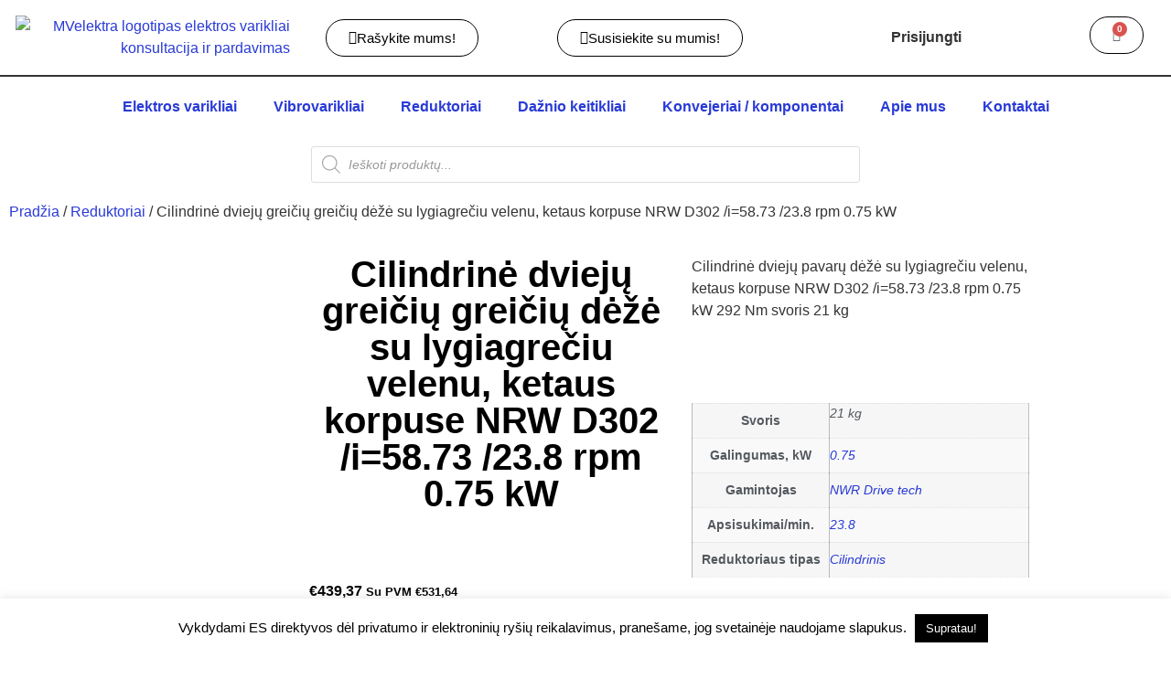

--- FILE ---
content_type: text/html; charset=UTF-8
request_url: https://mvelektra.lt/produktas/cilindrine-dvieju-greiciu-greiciu-deze-su-lygiagreciu-velenu-ketaus-korpuse-nrw-d302-i58-73-23-8-rpm-0-75-kw/
body_size: 43185
content:
<!doctype html>
<html lang="lt-LT">
<head>
	<meta charset="UTF-8">
	<meta name="viewport" content="width=device-width, initial-scale=1">
	<link rel="profile" href="https://gmpg.org/xfn/11">
	<meta name='robots' content='index, follow, max-image-preview:large, max-snippet:-1, max-video-preview:-1' />

	<!-- This site is optimized with the Yoast SEO plugin v25.8 - https://yoast.com/wordpress/plugins/seo/ -->
	<title>Cilindrinė dviejų greičių greičių dėžė su lygiagrečiu velenu, ketaus korpuse NRW D302 /i=58.73 /23.8 rpm 0.75 kW - Mvelektra</title>
	<meta name="description" content="Cilindrinė dviejų greičių greičių dėžė su lygiagrečiu velenu, ketaus korpuse NRW D302 /i=58.73 /23.8 rpm 0.75 kW" />
	<link rel="canonical" href="https://mvelektra.lt/produktas/cilindrine-dvieju-greiciu-greiciu-deze-su-lygiagreciu-velenu-ketaus-korpuse-nrw-d302-i58-73-23-8-rpm-0-75-kw/" />
	<meta property="og:locale" content="lt_LT" />
	<meta property="og:type" content="article" />
	<meta property="og:title" content="Cilindrinė dviejų greičių greičių dėžė su lygiagrečiu velenu, ketaus korpuse NRW D302 /i=58.73 /23.8 rpm 0.75 kW - Mvelektra" />
	<meta property="og:description" content="Cilindrinė dviejų greičių greičių dėžė su lygiagrečiu velenu, ketaus korpuse NRW D302 /i=58.73 /23.8 rpm 0.75 kW" />
	<meta property="og:url" content="https://mvelektra.lt/produktas/cilindrine-dvieju-greiciu-greiciu-deze-su-lygiagreciu-velenu-ketaus-korpuse-nrw-d302-i58-73-23-8-rpm-0-75-kw/" />
	<meta property="og:site_name" content="Mvelektra" />
	<meta property="article:publisher" content="https://www.facebook.com/MVelektra" />
	<meta property="article:modified_time" content="2024-05-31T07:18:25+00:00" />
	<meta property="og:image" content="https://mvelektra.lt/wp-content/uploads/2020/05/cilindrinis-reduktorius-NRW_A_252_90-www.mvelektra.lt_.jpg" />
	<meta property="og:image:width" content="500" />
	<meta property="og:image:height" content="500" />
	<meta property="og:image:type" content="image/jpeg" />
	<meta name="twitter:card" content="summary_large_image" />
	<meta name="twitter:label1" content="Est. reading time" />
	<meta name="twitter:data1" content="3 minutės" />
	<script type="application/ld+json" class="yoast-schema-graph">{"@context":"https://schema.org","@graph":[{"@type":"WebPage","@id":"https://mvelektra.lt/produktas/cilindrine-dvieju-greiciu-greiciu-deze-su-lygiagreciu-velenu-ketaus-korpuse-nrw-d302-i58-73-23-8-rpm-0-75-kw/","url":"https://mvelektra.lt/produktas/cilindrine-dvieju-greiciu-greiciu-deze-su-lygiagreciu-velenu-ketaus-korpuse-nrw-d302-i58-73-23-8-rpm-0-75-kw/","name":"Cilindrinė dviejų greičių greičių dėžė su lygiagrečiu velenu, ketaus korpuse NRW D302 /i=58.73 /23.8 rpm 0.75 kW - Mvelektra","isPartOf":{"@id":"https://mvelektra.lt/#website"},"primaryImageOfPage":{"@id":"https://mvelektra.lt/produktas/cilindrine-dvieju-greiciu-greiciu-deze-su-lygiagreciu-velenu-ketaus-korpuse-nrw-d302-i58-73-23-8-rpm-0-75-kw/#primaryimage"},"image":{"@id":"https://mvelektra.lt/produktas/cilindrine-dvieju-greiciu-greiciu-deze-su-lygiagreciu-velenu-ketaus-korpuse-nrw-d302-i58-73-23-8-rpm-0-75-kw/#primaryimage"},"thumbnailUrl":"https://mvelektra.lt/wp-content/uploads/2020/05/cilindrinis-reduktorius-NRW_A_252_90-www.mvelektra.lt_.jpg","datePublished":"2020-05-18T22:37:07+00:00","dateModified":"2024-05-31T07:18:25+00:00","description":"Cilindrinė dviejų greičių greičių dėžė su lygiagrečiu velenu, ketaus korpuse NRW D302 /i=58.73 /23.8 rpm 0.75 kW","breadcrumb":{"@id":"https://mvelektra.lt/produktas/cilindrine-dvieju-greiciu-greiciu-deze-su-lygiagreciu-velenu-ketaus-korpuse-nrw-d302-i58-73-23-8-rpm-0-75-kw/#breadcrumb"},"inLanguage":"lt-LT","potentialAction":[{"@type":"ReadAction","target":["https://mvelektra.lt/produktas/cilindrine-dvieju-greiciu-greiciu-deze-su-lygiagreciu-velenu-ketaus-korpuse-nrw-d302-i58-73-23-8-rpm-0-75-kw/"]}]},{"@type":"ImageObject","inLanguage":"lt-LT","@id":"https://mvelektra.lt/produktas/cilindrine-dvieju-greiciu-greiciu-deze-su-lygiagreciu-velenu-ketaus-korpuse-nrw-d302-i58-73-23-8-rpm-0-75-kw/#primaryimage","url":"https://mvelektra.lt/wp-content/uploads/2020/05/cilindrinis-reduktorius-NRW_A_252_90-www.mvelektra.lt_.jpg","contentUrl":"https://mvelektra.lt/wp-content/uploads/2020/05/cilindrinis-reduktorius-NRW_A_252_90-www.mvelektra.lt_.jpg","width":500,"height":500,"caption":"Cilindrinis reduktorius NRW_A_252_90"},{"@type":"BreadcrumbList","@id":"https://mvelektra.lt/produktas/cilindrine-dvieju-greiciu-greiciu-deze-su-lygiagreciu-velenu-ketaus-korpuse-nrw-d302-i58-73-23-8-rpm-0-75-kw/#breadcrumb","itemListElement":[{"@type":"ListItem","position":1,"name":"Home","item":"https://mvelektra.lt/"},{"@type":"ListItem","position":2,"name":"Parduotuvė","item":"https://mvelektra.lt/parduotuve/"},{"@type":"ListItem","position":3,"name":"Cilindrinė dviejų greičių greičių dėžė su lygiagrečiu velenu, ketaus korpuse NRW D302 /i=58.73 /23.8 rpm 0.75 kW"}]},{"@type":"WebSite","@id":"https://mvelektra.lt/#website","url":"https://mvelektra.lt/","name":"Mvelektra","description":"Prekyba elektros varikliais, vibro varikliais, reduktoriais, dažnio keitikliais","publisher":{"@id":"https://mvelektra.lt/#organization"},"potentialAction":[{"@type":"SearchAction","target":{"@type":"EntryPoint","urlTemplate":"https://mvelektra.lt/?s={search_term_string}"},"query-input":{"@type":"PropertyValueSpecification","valueRequired":true,"valueName":"search_term_string"}}],"inLanguage":"lt-LT"},{"@type":"Organization","@id":"https://mvelektra.lt/#organization","name":"MB MV Base","url":"https://mvelektra.lt/","logo":{"@type":"ImageObject","inLanguage":"lt-LT","@id":"https://mvelektra.lt/#/schema/logo/image/","url":"https://mvelektra.lt/wp-content/uploads/2023/11/MVelektra-logotipas.png","contentUrl":"https://mvelektra.lt/wp-content/uploads/2023/11/MVelektra-logotipas.png","width":390,"height":154,"caption":"MB MV Base"},"image":{"@id":"https://mvelektra.lt/#/schema/logo/image/"},"sameAs":["https://www.facebook.com/MVelektra"]}]}</script>
	<!-- / Yoast SEO plugin. -->


<link rel='dns-prefetch' href='//www.googletagmanager.com' />
<link rel="alternate" type="application/rss+xml" title="Mvelektra &raquo; Įrašų RSS srautas" href="https://mvelektra.lt/feed/" />
<link rel="alternate" type="application/rss+xml" title="Mvelektra &raquo; Komentarų RSS srautas" href="https://mvelektra.lt/comments/feed/" />
<link rel="alternate" type="application/rss+xml" title="Mvelektra &raquo; Įrašo „Cilindrinė dviejų greičių greičių dėžė su lygiagrečiu velenu, ketaus korpuse NRW D302 /i=58.73 /23.8 rpm 0.75 kW“ komentarų RSS srautas" href="https://mvelektra.lt/produktas/cilindrine-dvieju-greiciu-greiciu-deze-su-lygiagreciu-velenu-ketaus-korpuse-nrw-d302-i58-73-23-8-rpm-0-75-kw/feed/" />
<link rel="alternate" title="oEmbed (JSON)" type="application/json+oembed" href="https://mvelektra.lt/wp-json/oembed/1.0/embed?url=https%3A%2F%2Fmvelektra.lt%2Fproduktas%2Fcilindrine-dvieju-greiciu-greiciu-deze-su-lygiagreciu-velenu-ketaus-korpuse-nrw-d302-i58-73-23-8-rpm-0-75-kw%2F" />
<link rel="alternate" title="oEmbed (XML)" type="text/xml+oembed" href="https://mvelektra.lt/wp-json/oembed/1.0/embed?url=https%3A%2F%2Fmvelektra.lt%2Fproduktas%2Fcilindrine-dvieju-greiciu-greiciu-deze-su-lygiagreciu-velenu-ketaus-korpuse-nrw-d302-i58-73-23-8-rpm-0-75-kw%2F&#038;format=xml" />
<style id='wp-img-auto-sizes-contain-inline-css'>
img:is([sizes=auto i],[sizes^="auto," i]){contain-intrinsic-size:3000px 1500px}
/*# sourceURL=wp-img-auto-sizes-contain-inline-css */
</style>
<link rel='stylesheet' id='font-awesome-css' href='https://mvelektra.lt/wp-content/plugins/woocommerce-ajax-filters/berocket/assets/css/font-awesome.min.css?ver=6.9' media='all' />
<link rel='stylesheet' id='berocket_aapf_widget-style-css' href='https://mvelektra.lt/wp-content/plugins/woocommerce-ajax-filters/assets/frontend/css/fullmain.min.css?ver=3.1.9.6' media='all' />
<link rel='stylesheet' id='xoo-aff-style-css' href='https://mvelektra.lt/wp-content/plugins/easy-login-woocommerce/xoo-form-fields-fw/assets/css/xoo-aff-style.css?ver=2.0.6' media='all' />
<style id='xoo-aff-style-inline-css'>

.xoo-aff-input-group .xoo-aff-input-icon{
	background-color:  #eee;
	color:  #555;
	max-width: 40px;
	min-width: 40px;
	border-color:  #ccc;
	border-width: 1px;
	font-size: 14px;
}
.xoo-aff-group{
	margin-bottom: 30px;
}

.xoo-aff-group input[type="text"], .xoo-aff-group input[type="password"], .xoo-aff-group input[type="email"], .xoo-aff-group input[type="number"], .xoo-aff-group select, .xoo-aff-group select + .select2, .xoo-aff-group input[type="tel"], .xoo-aff-group input[type="file"]{
	background-color: #fff;
	color: #777;
	border-width: 1px;
	border-color: #cccccc;
	height: 50px;
}


.xoo-aff-group input[type="file"]{
	line-height: calc(50px - 13px);
}



.xoo-aff-group input[type="text"]::placeholder, .xoo-aff-group input[type="password"]::placeholder, .xoo-aff-group input[type="email"]::placeholder, .xoo-aff-group input[type="number"]::placeholder, .xoo-aff-group select::placeholder, .xoo-aff-group input[type="tel"]::placeholder, .xoo-aff-group .select2-selection__rendered, .xoo-aff-group .select2-container--default .select2-selection--single .select2-selection__rendered, .xoo-aff-group input[type="file"]::placeholder, .xoo-aff-group input::file-selector-button{
	color: #777;
}

.xoo-aff-group input[type="text"]:focus, .xoo-aff-group input[type="password"]:focus, .xoo-aff-group input[type="email"]:focus, .xoo-aff-group input[type="number"]:focus, .xoo-aff-group select:focus, .xoo-aff-group select + .select2:focus, .xoo-aff-group input[type="tel"]:focus, .xoo-aff-group input[type="file"]:focus{
	background-color: #ededed;
	color: #000;
}

[placeholder]:focus::-webkit-input-placeholder{
	color: #000!important;
}


.xoo-aff-input-icon + input[type="text"], .xoo-aff-input-icon + input[type="password"], .xoo-aff-input-icon + input[type="email"], .xoo-aff-input-icon + input[type="number"], .xoo-aff-input-icon + select, .xoo-aff-input-icon + select + .select2,  .xoo-aff-input-icon + input[type="tel"], .xoo-aff-input-icon + input[type="file"]{
	border-bottom-left-radius: 0;
	border-top-left-radius: 0;
}


/*# sourceURL=xoo-aff-style-inline-css */
</style>
<link rel='stylesheet' id='xoo-aff-font-awesome5-css' href='https://mvelektra.lt/wp-content/plugins/easy-login-woocommerce/xoo-form-fields-fw/lib/fontawesome5/css/all.min.css?ver=6.9' media='all' />
<style id='wp-emoji-styles-inline-css'>

	img.wp-smiley, img.emoji {
		display: inline !important;
		border: none !important;
		box-shadow: none !important;
		height: 1em !important;
		width: 1em !important;
		margin: 0 0.07em !important;
		vertical-align: -0.1em !important;
		background: none !important;
		padding: 0 !important;
	}
/*# sourceURL=wp-emoji-styles-inline-css */
</style>
<link rel='stylesheet' id='wp-block-library-css' href='https://mvelektra.lt/wp-includes/css/dist/block-library/style.min.css?ver=6.9' media='all' />
<style id='classic-theme-styles-inline-css'>
/*! This file is auto-generated */
.wp-block-button__link{color:#fff;background-color:#32373c;border-radius:9999px;box-shadow:none;text-decoration:none;padding:calc(.667em + 2px) calc(1.333em + 2px);font-size:1.125em}.wp-block-file__button{background:#32373c;color:#fff;text-decoration:none}
/*# sourceURL=/wp-includes/css/classic-themes.min.css */
</style>
<style id='global-styles-inline-css'>
:root{--wp--preset--aspect-ratio--square: 1;--wp--preset--aspect-ratio--4-3: 4/3;--wp--preset--aspect-ratio--3-4: 3/4;--wp--preset--aspect-ratio--3-2: 3/2;--wp--preset--aspect-ratio--2-3: 2/3;--wp--preset--aspect-ratio--16-9: 16/9;--wp--preset--aspect-ratio--9-16: 9/16;--wp--preset--color--black: #000000;--wp--preset--color--cyan-bluish-gray: #abb8c3;--wp--preset--color--white: #ffffff;--wp--preset--color--pale-pink: #f78da7;--wp--preset--color--vivid-red: #cf2e2e;--wp--preset--color--luminous-vivid-orange: #ff6900;--wp--preset--color--luminous-vivid-amber: #fcb900;--wp--preset--color--light-green-cyan: #7bdcb5;--wp--preset--color--vivid-green-cyan: #00d084;--wp--preset--color--pale-cyan-blue: #8ed1fc;--wp--preset--color--vivid-cyan-blue: #0693e3;--wp--preset--color--vivid-purple: #9b51e0;--wp--preset--gradient--vivid-cyan-blue-to-vivid-purple: linear-gradient(135deg,rgb(6,147,227) 0%,rgb(155,81,224) 100%);--wp--preset--gradient--light-green-cyan-to-vivid-green-cyan: linear-gradient(135deg,rgb(122,220,180) 0%,rgb(0,208,130) 100%);--wp--preset--gradient--luminous-vivid-amber-to-luminous-vivid-orange: linear-gradient(135deg,rgb(252,185,0) 0%,rgb(255,105,0) 100%);--wp--preset--gradient--luminous-vivid-orange-to-vivid-red: linear-gradient(135deg,rgb(255,105,0) 0%,rgb(207,46,46) 100%);--wp--preset--gradient--very-light-gray-to-cyan-bluish-gray: linear-gradient(135deg,rgb(238,238,238) 0%,rgb(169,184,195) 100%);--wp--preset--gradient--cool-to-warm-spectrum: linear-gradient(135deg,rgb(74,234,220) 0%,rgb(151,120,209) 20%,rgb(207,42,186) 40%,rgb(238,44,130) 60%,rgb(251,105,98) 80%,rgb(254,248,76) 100%);--wp--preset--gradient--blush-light-purple: linear-gradient(135deg,rgb(255,206,236) 0%,rgb(152,150,240) 100%);--wp--preset--gradient--blush-bordeaux: linear-gradient(135deg,rgb(254,205,165) 0%,rgb(254,45,45) 50%,rgb(107,0,62) 100%);--wp--preset--gradient--luminous-dusk: linear-gradient(135deg,rgb(255,203,112) 0%,rgb(199,81,192) 50%,rgb(65,88,208) 100%);--wp--preset--gradient--pale-ocean: linear-gradient(135deg,rgb(255,245,203) 0%,rgb(182,227,212) 50%,rgb(51,167,181) 100%);--wp--preset--gradient--electric-grass: linear-gradient(135deg,rgb(202,248,128) 0%,rgb(113,206,126) 100%);--wp--preset--gradient--midnight: linear-gradient(135deg,rgb(2,3,129) 0%,rgb(40,116,252) 100%);--wp--preset--font-size--small: 13px;--wp--preset--font-size--medium: 20px;--wp--preset--font-size--large: 36px;--wp--preset--font-size--x-large: 42px;--wp--preset--spacing--20: 0.44rem;--wp--preset--spacing--30: 0.67rem;--wp--preset--spacing--40: 1rem;--wp--preset--spacing--50: 1.5rem;--wp--preset--spacing--60: 2.25rem;--wp--preset--spacing--70: 3.38rem;--wp--preset--spacing--80: 5.06rem;--wp--preset--shadow--natural: 6px 6px 9px rgba(0, 0, 0, 0.2);--wp--preset--shadow--deep: 12px 12px 50px rgba(0, 0, 0, 0.4);--wp--preset--shadow--sharp: 6px 6px 0px rgba(0, 0, 0, 0.2);--wp--preset--shadow--outlined: 6px 6px 0px -3px rgb(255, 255, 255), 6px 6px rgb(0, 0, 0);--wp--preset--shadow--crisp: 6px 6px 0px rgb(0, 0, 0);}:where(.is-layout-flex){gap: 0.5em;}:where(.is-layout-grid){gap: 0.5em;}body .is-layout-flex{display: flex;}.is-layout-flex{flex-wrap: wrap;align-items: center;}.is-layout-flex > :is(*, div){margin: 0;}body .is-layout-grid{display: grid;}.is-layout-grid > :is(*, div){margin: 0;}:where(.wp-block-columns.is-layout-flex){gap: 2em;}:where(.wp-block-columns.is-layout-grid){gap: 2em;}:where(.wp-block-post-template.is-layout-flex){gap: 1.25em;}:where(.wp-block-post-template.is-layout-grid){gap: 1.25em;}.has-black-color{color: var(--wp--preset--color--black) !important;}.has-cyan-bluish-gray-color{color: var(--wp--preset--color--cyan-bluish-gray) !important;}.has-white-color{color: var(--wp--preset--color--white) !important;}.has-pale-pink-color{color: var(--wp--preset--color--pale-pink) !important;}.has-vivid-red-color{color: var(--wp--preset--color--vivid-red) !important;}.has-luminous-vivid-orange-color{color: var(--wp--preset--color--luminous-vivid-orange) !important;}.has-luminous-vivid-amber-color{color: var(--wp--preset--color--luminous-vivid-amber) !important;}.has-light-green-cyan-color{color: var(--wp--preset--color--light-green-cyan) !important;}.has-vivid-green-cyan-color{color: var(--wp--preset--color--vivid-green-cyan) !important;}.has-pale-cyan-blue-color{color: var(--wp--preset--color--pale-cyan-blue) !important;}.has-vivid-cyan-blue-color{color: var(--wp--preset--color--vivid-cyan-blue) !important;}.has-vivid-purple-color{color: var(--wp--preset--color--vivid-purple) !important;}.has-black-background-color{background-color: var(--wp--preset--color--black) !important;}.has-cyan-bluish-gray-background-color{background-color: var(--wp--preset--color--cyan-bluish-gray) !important;}.has-white-background-color{background-color: var(--wp--preset--color--white) !important;}.has-pale-pink-background-color{background-color: var(--wp--preset--color--pale-pink) !important;}.has-vivid-red-background-color{background-color: var(--wp--preset--color--vivid-red) !important;}.has-luminous-vivid-orange-background-color{background-color: var(--wp--preset--color--luminous-vivid-orange) !important;}.has-luminous-vivid-amber-background-color{background-color: var(--wp--preset--color--luminous-vivid-amber) !important;}.has-light-green-cyan-background-color{background-color: var(--wp--preset--color--light-green-cyan) !important;}.has-vivid-green-cyan-background-color{background-color: var(--wp--preset--color--vivid-green-cyan) !important;}.has-pale-cyan-blue-background-color{background-color: var(--wp--preset--color--pale-cyan-blue) !important;}.has-vivid-cyan-blue-background-color{background-color: var(--wp--preset--color--vivid-cyan-blue) !important;}.has-vivid-purple-background-color{background-color: var(--wp--preset--color--vivid-purple) !important;}.has-black-border-color{border-color: var(--wp--preset--color--black) !important;}.has-cyan-bluish-gray-border-color{border-color: var(--wp--preset--color--cyan-bluish-gray) !important;}.has-white-border-color{border-color: var(--wp--preset--color--white) !important;}.has-pale-pink-border-color{border-color: var(--wp--preset--color--pale-pink) !important;}.has-vivid-red-border-color{border-color: var(--wp--preset--color--vivid-red) !important;}.has-luminous-vivid-orange-border-color{border-color: var(--wp--preset--color--luminous-vivid-orange) !important;}.has-luminous-vivid-amber-border-color{border-color: var(--wp--preset--color--luminous-vivid-amber) !important;}.has-light-green-cyan-border-color{border-color: var(--wp--preset--color--light-green-cyan) !important;}.has-vivid-green-cyan-border-color{border-color: var(--wp--preset--color--vivid-green-cyan) !important;}.has-pale-cyan-blue-border-color{border-color: var(--wp--preset--color--pale-cyan-blue) !important;}.has-vivid-cyan-blue-border-color{border-color: var(--wp--preset--color--vivid-cyan-blue) !important;}.has-vivid-purple-border-color{border-color: var(--wp--preset--color--vivid-purple) !important;}.has-vivid-cyan-blue-to-vivid-purple-gradient-background{background: var(--wp--preset--gradient--vivid-cyan-blue-to-vivid-purple) !important;}.has-light-green-cyan-to-vivid-green-cyan-gradient-background{background: var(--wp--preset--gradient--light-green-cyan-to-vivid-green-cyan) !important;}.has-luminous-vivid-amber-to-luminous-vivid-orange-gradient-background{background: var(--wp--preset--gradient--luminous-vivid-amber-to-luminous-vivid-orange) !important;}.has-luminous-vivid-orange-to-vivid-red-gradient-background{background: var(--wp--preset--gradient--luminous-vivid-orange-to-vivid-red) !important;}.has-very-light-gray-to-cyan-bluish-gray-gradient-background{background: var(--wp--preset--gradient--very-light-gray-to-cyan-bluish-gray) !important;}.has-cool-to-warm-spectrum-gradient-background{background: var(--wp--preset--gradient--cool-to-warm-spectrum) !important;}.has-blush-light-purple-gradient-background{background: var(--wp--preset--gradient--blush-light-purple) !important;}.has-blush-bordeaux-gradient-background{background: var(--wp--preset--gradient--blush-bordeaux) !important;}.has-luminous-dusk-gradient-background{background: var(--wp--preset--gradient--luminous-dusk) !important;}.has-pale-ocean-gradient-background{background: var(--wp--preset--gradient--pale-ocean) !important;}.has-electric-grass-gradient-background{background: var(--wp--preset--gradient--electric-grass) !important;}.has-midnight-gradient-background{background: var(--wp--preset--gradient--midnight) !important;}.has-small-font-size{font-size: var(--wp--preset--font-size--small) !important;}.has-medium-font-size{font-size: var(--wp--preset--font-size--medium) !important;}.has-large-font-size{font-size: var(--wp--preset--font-size--large) !important;}.has-x-large-font-size{font-size: var(--wp--preset--font-size--x-large) !important;}
:where(.wp-block-post-template.is-layout-flex){gap: 1.25em;}:where(.wp-block-post-template.is-layout-grid){gap: 1.25em;}
:where(.wp-block-term-template.is-layout-flex){gap: 1.25em;}:where(.wp-block-term-template.is-layout-grid){gap: 1.25em;}
:where(.wp-block-columns.is-layout-flex){gap: 2em;}:where(.wp-block-columns.is-layout-grid){gap: 2em;}
:root :where(.wp-block-pullquote){font-size: 1.5em;line-height: 1.6;}
/*# sourceURL=global-styles-inline-css */
</style>
<link rel='stylesheet' id='contact-form-7-css' href='https://mvelektra.lt/wp-content/plugins/contact-form-7/includes/css/styles.css?ver=6.1.1' media='all' />
<style id='contact-form-7-inline-css'>
.wpcf7 .wpcf7-recaptcha iframe {margin-bottom: 0;}.wpcf7 .wpcf7-recaptcha[data-align="center"] > div {margin: 0 auto;}.wpcf7 .wpcf7-recaptcha[data-align="right"] > div {margin: 0 0 0 auto;}
/*# sourceURL=contact-form-7-inline-css */
</style>
<link rel='stylesheet' id='cookie-law-info-css' href='https://mvelektra.lt/wp-content/plugins/cookie-law-info/legacy/public/css/cookie-law-info-public.css?ver=3.3.9.1' media='all' />
<link rel='stylesheet' id='cookie-law-info-gdpr-css' href='https://mvelektra.lt/wp-content/plugins/cookie-law-info/legacy/public/css/cookie-law-info-gdpr.css?ver=3.3.9.1' media='all' />
<link rel='stylesheet' id='photoswipe-css' href='https://mvelektra.lt/wp-content/plugins/woocommerce/assets/css/photoswipe/photoswipe.min.css?ver=10.4.3' media='all' />
<link rel='stylesheet' id='photoswipe-default-skin-css' href='https://mvelektra.lt/wp-content/plugins/woocommerce/assets/css/photoswipe/default-skin/default-skin.min.css?ver=10.4.3' media='all' />
<link rel='stylesheet' id='woocommerce-layout-css' href='https://mvelektra.lt/wp-content/plugins/woocommerce/assets/css/woocommerce-layout.css?ver=10.4.3' media='all' />
<link rel='stylesheet' id='woocommerce-smallscreen-css' href='https://mvelektra.lt/wp-content/plugins/woocommerce/assets/css/woocommerce-smallscreen.css?ver=10.4.3' media='only screen and (max-width: 768px)' />
<link rel='stylesheet' id='woocommerce-general-css' href='https://mvelektra.lt/wp-content/plugins/woocommerce/assets/css/woocommerce.css?ver=10.4.3' media='all' />
<style id='woocommerce-inline-inline-css'>
.woocommerce form .form-row .required { visibility: visible; }
/*# sourceURL=woocommerce-inline-inline-css */
</style>
<link rel='stylesheet' id='xoo-el-style-css' href='https://mvelektra.lt/wp-content/plugins/easy-login-woocommerce/assets/css/xoo-el-style.css?ver=2.9.6' media='all' />
<style id='xoo-el-style-inline-css'>

	.xoo-el-form-container button.btn.button.xoo-el-action-btn{
		background-color: #000000;
		color: #ffffff;
		font-weight: 600;
		font-size: 15px;
		height: 40px;
	}

.xoo-el-container:not(.xoo-el-style-slider) .xoo-el-inmodal{
	max-width: 800px;
	max-height: 600px;
}

.xoo-el-style-slider .xoo-el-modal{
	transform: translateX(800px);
	max-width: 800px;
}

	.xoo-el-sidebar{
		background-image: url(https://mvelektra.lt/wp-content/plugins/easy-login-woocommerce/assets/images/popup-sidebar.jpg);
		min-width: 40%;
	}

.xoo-el-main, .xoo-el-main a , .xoo-el-main label{
	color: #000000;
}
.xoo-el-srcont{
	background-color: #ffffff;
}
.xoo-el-form-container ul.xoo-el-tabs li.xoo-el-active {
	background-color: #000000;
	color: #ffffff;
}
.xoo-el-form-container ul.xoo-el-tabs li{
	background-color: #eeeeee;
	color: #000000;
	font-size: 16px;
	padding: 12px 20px;
}
.xoo-el-main{
	padding: 40px 30px;
}

.xoo-el-form-container button.xoo-el-action-btn:not(.button){
    font-weight: 600;
    font-size: 15px;
}



	.xoo-el-modal:before {
		vertical-align: middle;
	}

	.xoo-el-style-slider .xoo-el-srcont {
		justify-content: center;
	}

	.xoo-el-style-slider .xoo-el-main{
		padding-top: 10px;
		padding-bottom: 10px; 
	}





.xoo-el-popup-active .xoo-el-opac{
    opacity: 0.7;
    background-color: #000000;
}





/*# sourceURL=xoo-el-style-inline-css */
</style>
<link rel='stylesheet' id='xoo-el-fonts-css' href='https://mvelektra.lt/wp-content/plugins/easy-login-woocommerce/assets/css/xoo-el-fonts.css?ver=2.9.6' media='all' />
<link rel='stylesheet' id='montonio-style-css' href='https://mvelektra.lt/wp-content/plugins/montonio-for-woocommerce/assets/css/montonio-style.css?ver=9.1.0' media='all' />
<link rel='stylesheet' id='dgwt-wcas-style-css' href='https://mvelektra.lt/wp-content/plugins/ajax-search-for-woocommerce/assets/css/style.min.css?ver=1.32.2' media='all' />
<link rel='stylesheet' id='hello-elementor-css' href='https://mvelektra.lt/wp-content/themes/hello-elementor/style.min.css?ver=2.9.0' media='all' />
<link rel='stylesheet' id='hello-elementor-theme-style-css' href='https://mvelektra.lt/wp-content/themes/hello-elementor/theme.min.css?ver=2.9.0' media='all' />
<link rel='stylesheet' id='elementor-frontend-css' href='https://mvelektra.lt/wp-content/plugins/elementor/assets/css/frontend.min.css?ver=3.34.1' media='all' />
<link rel='stylesheet' id='widget-image-css' href='https://mvelektra.lt/wp-content/plugins/elementor/assets/css/widget-image.min.css?ver=3.34.1' media='all' />
<link rel='stylesheet' id='widget-woocommerce-menu-cart-css' href='https://mvelektra.lt/wp-content/plugins/elementor-pro/assets/css/widget-woocommerce-menu-cart.min.css?ver=3.25.3' media='all' />
<link rel='stylesheet' id='widget-nav-menu-css' href='https://mvelektra.lt/wp-content/plugins/elementor-pro/assets/css/widget-nav-menu.min.css?ver=3.25.3' media='all' />
<link rel='stylesheet' id='widget-heading-css' href='https://mvelektra.lt/wp-content/plugins/elementor/assets/css/widget-heading.min.css?ver=3.34.1' media='all' />
<link rel='stylesheet' id='widget-woocommerce-product-images-css' href='https://mvelektra.lt/wp-content/plugins/elementor-pro/assets/css/widget-woocommerce-product-images.min.css?ver=3.25.3' media='all' />
<link rel='stylesheet' id='widget-woocommerce-product-price-css' href='https://mvelektra.lt/wp-content/plugins/elementor-pro/assets/css/widget-woocommerce-product-price.min.css?ver=3.25.3' media='all' />
<link rel='stylesheet' id='widget-woocommerce-product-add-to-cart-css' href='https://mvelektra.lt/wp-content/plugins/elementor-pro/assets/css/widget-woocommerce-product-add-to-cart.min.css?ver=3.25.3' media='all' />
<link rel='stylesheet' id='widget-woocommerce-product-additional-information-css' href='https://mvelektra.lt/wp-content/plugins/elementor-pro/assets/css/widget-woocommerce-product-additional-information.min.css?ver=3.25.3' media='all' />
<link rel='stylesheet' id='widget-woocommerce-products-css' href='https://mvelektra.lt/wp-content/plugins/elementor-pro/assets/css/widget-woocommerce-products.min.css?ver=3.25.3' media='all' />
<link rel='stylesheet' id='elementor-icons-css' href='https://mvelektra.lt/wp-content/plugins/elementor/assets/lib/eicons/css/elementor-icons.min.css?ver=5.45.0' media='all' />
<link rel='stylesheet' id='elementor-post-1823-css' href='https://mvelektra.lt/wp-content/uploads/elementor/css/post-1823.css?ver=1768320212' media='all' />
<link rel='stylesheet' id='e-popup-style-css' href='https://mvelektra.lt/wp-content/plugins/elementor-pro/assets/css/conditionals/popup.min.css?ver=3.25.3' media='all' />
<link rel='stylesheet' id='elementor-post-21722-css' href='https://mvelektra.lt/wp-content/uploads/elementor/css/post-21722.css?ver=1768320212' media='all' />
<link rel='stylesheet' id='elementor-post-21857-css' href='https://mvelektra.lt/wp-content/uploads/elementor/css/post-21857.css?ver=1768320213' media='all' />
<link rel='stylesheet' id='elementor-post-21698-css' href='https://mvelektra.lt/wp-content/uploads/elementor/css/post-21698.css?ver=1768320359' media='all' />
<link rel='stylesheet' id='flexible-shipping-free-shipping-css' href='https://mvelektra.lt/wp-content/plugins/flexible-shipping/assets/dist/css/free-shipping.css?ver=6.3.0.2' media='all' />
<link rel='stylesheet' id='eael-general-css' href='https://mvelektra.lt/wp-content/plugins/essential-addons-for-elementor-lite/assets/front-end/css/view/general.min.css?ver=6.3.1' media='all' />
<link rel='stylesheet' id='elementor-gf-local-roboto-css' href='https://mvelektra.lt/wp-content/uploads/elementor/google-fonts/css/roboto.css?ver=1742227327' media='all' />
<link rel='stylesheet' id='elementor-icons-shared-0-css' href='https://mvelektra.lt/wp-content/plugins/elementor/assets/lib/font-awesome/css/fontawesome.min.css?ver=5.15.3' media='all' />
<link rel='stylesheet' id='elementor-icons-fa-solid-css' href='https://mvelektra.lt/wp-content/plugins/elementor/assets/lib/font-awesome/css/solid.min.css?ver=5.15.3' media='all' />
<script src="https://mvelektra.lt/wp-includes/js/jquery/jquery.min.js?ver=3.7.1" id="jquery-core-js"></script>
<script src="https://mvelektra.lt/wp-includes/js/jquery/jquery-migrate.min.js?ver=3.4.1" id="jquery-migrate-js"></script>
<script id="jquery-js-after">
if (typeof (window.wpfReadyList) == "undefined") {
			var v = jQuery.fn.jquery;
			if (v && parseInt(v) >= 3 && window.self === window.top) {
				var readyList=[];
				window.originalReadyMethod = jQuery.fn.ready;
				jQuery.fn.ready = function(){
					if(arguments.length && arguments.length > 0 && typeof arguments[0] === "function") {
						readyList.push({"c": this, "a": arguments});
					}
					return window.originalReadyMethod.apply( this, arguments );
				};
				window.wpfReadyList = readyList;
			}}
//# sourceURL=jquery-js-after
</script>
<script src="https://mvelektra.lt/wp-includes/js/jquery/ui/core.min.js?ver=1.13.3" id="jquery-ui-core-js"></script>
<script src="https://mvelektra.lt/wp-includes/js/jquery/ui/mouse.min.js?ver=1.13.3" id="jquery-ui-mouse-js"></script>
<script src="https://mvelektra.lt/wp-includes/js/jquery/ui/slider.min.js?ver=1.13.3" id="jquery-ui-slider-js"></script>
<script src="https://mvelektra.lt/wp-includes/js/jquery/ui/datepicker.min.js?ver=1.13.3" id="jquery-ui-datepicker-js"></script>
<script id="jquery-ui-datepicker-js-after">
jQuery(function(jQuery){jQuery.datepicker.setDefaults({"closeText":"U\u017edaryti","currentText":"\u0160iandien","monthNames":["sausio","vasario","kovo","baland\u017eio","gegu\u017e\u0117s","bir\u017eelio","liepos","rugpj\u016b\u010dio","rugs\u0117jo","spalio","lapkri\u010dio","gruod\u017eio"],"monthNamesShort":["Sau","Vas","Kov","Bal","Geg","Bir","Lie","Rgp","Rgs","Spa","Lap","Gru"],"nextText":"Toliau","prevText":"Ankstesnis","dayNames":["Sekmadienis","Pirmadienis","Antradienis","Tre\u010diadienis","Ketvirtadienis","Penktadienis","\u0160e\u0161tadienis"],"dayNamesShort":["Sk","Pr","An","Tr","Kt","Pn","\u0160t"],"dayNamesMin":["S","Pr","A","T","K","Pn","\u0160"],"dateFormat":"yy-mm-dd","firstDay":1,"isRTL":false});});
//# sourceURL=jquery-ui-datepicker-js-after
</script>
<script id="berocket_aapf_widget-script-js-extra">
var the_ajax_script = {"disable_ajax_loading":"","url_variable":"filters","url_mask":"%t%[%v%]","url_split":"|","nice_url_variable":"","nice_url_value_1":"","nice_url_value_2":"","nice_url_split":"","version":"3.1.9.6","number_style":["",".","2"],"current_language":"","current_page_url":"https://mvelektra.lt/produktas/cilindrine-dvieju-greiciu-greiciu-deze-su-lygiagreciu-velenu-ketaus-korpuse-nrw-d302-i58-73-23-8-rpm-0-75-kw","ajaxurl":"https://mvelektra.lt/wp-admin/admin-ajax.php","product_cat":"-1","product_taxonomy":"-1","s":"","products_holder_id":"ul.products,.bapf_products_apply_filters  .elementor-loop-container","result_count_class":".woocommerce-result-count","ordering_class":"form.woocommerce-ordering","pagination_class":"nav.woocommerce-pagination,.bapf_products_apply_filters  .elementor-pagination, .bapf_products_apply_filters .e-load-more-anchor","control_sorting":"1","seo_friendly_urls":"1","seo_uri_decode":"1","slug_urls":"","nice_urls":"","ub_product_count":"","ub_product_text":"","ub_product_button_text":"","default_sorting":"menu_order","first_page":"1","scroll_shop_top":"1","ajax_request_load":"1","ajax_request_load_style":"jquery","use_request_method":"get","no_products":"\u003Cdiv class=\"bapf_no_products\"\u003E\u003Cdiv class=\"woocommerce-no-products-found\"\u003E\n\t\n\t\u003Cdiv class=\"woocommerce-info\" role=\"status\"\u003E\n\t\tProdukt\u0173 nerasta.\t\u003C/div\u003E\n\u003C/div\u003E\n\u003C/div\u003E","recount_products":"1","pos_relative":"","woocommerce_removes":{"result_count":"","ordering":"","pagination":"","pagination_ajax":false},"pagination_ajax":"","description_show":"click","description_hide":"click","hide_sel_value":"","hide_o_value":"","use_select2":"","hide_empty_value":"","hide_button_value":"","scroll_shop_top_px":"-180","load_image":"\u003Cdiv class=\"bapf_loader_page\"\u003E\u003Cdiv class=\"bapf_lcontainer\"\u003E\u003Cspan class=\"bapf_loader\"\u003E\u003Cspan class=\"bapf_lfirst\"\u003E\u003C/span\u003E\u003Cspan class=\"bapf_lsecond\"\u003E\u003C/span\u003E\u003C/span\u003E\u003C/div\u003E\u003C/div\u003E","translate":{"show_value":"Show value(s)","hide_value":"Hide value(s)","unselect_all":"Unselect all","nothing_selected":"Nothing is selected","products":"products"},"trailing_slash":"1","pagination_base":"page","reload_changed_filters":"","operator_and":"+","operator_or":"-"};
//# sourceURL=berocket_aapf_widget-script-js-extra
</script>
<script src="https://mvelektra.lt/wp-content/plugins/woocommerce-ajax-filters/assets/frontend/js/fullmain.min.js?ver=3.1.9.6" id="berocket_aapf_widget-script-js"></script>
<script id="xoo-aff-js-js-extra">
var xoo_aff_localize = {"adminurl":"https://mvelektra.lt/wp-admin/admin-ajax.php","password_strength":{"min_password_strength":3,"i18n_password_error":"Please enter a stronger password.","i18n_password_hint":"Pastaba: Slapta\u017eodis tur\u0117t\u0173 b\u016bti ne trumpesnis nei 7 simboliai. Galite naudoti ma\u017e\u0105sias ir did\u017ei\u0105sias raides, skai\u010dius ir \u0161tai tokius simbolius: ! &quot; ? $ % ^ &amp; )."}};
//# sourceURL=xoo-aff-js-js-extra
</script>
<script src="https://mvelektra.lt/wp-content/plugins/easy-login-woocommerce/xoo-form-fields-fw/assets/js/xoo-aff-js.js?ver=2.0.6" id="xoo-aff-js-js" defer data-wp-strategy="defer"></script>
<script id="cookie-law-info-js-extra">
var Cli_Data = {"nn_cookie_ids":[],"cookielist":[],"non_necessary_cookies":[],"ccpaEnabled":"","ccpaRegionBased":"","ccpaBarEnabled":"","strictlyEnabled":["necessary","obligatoire"],"ccpaType":"gdpr","js_blocking":"","custom_integration":"","triggerDomRefresh":"","secure_cookies":""};
var cli_cookiebar_settings = {"animate_speed_hide":"500","animate_speed_show":"500","background":"#FFF","border":"#b1a6a6c2","border_on":"","button_1_button_colour":"#000","button_1_button_hover":"#000000","button_1_link_colour":"#fff","button_1_as_button":"1","button_1_new_win":"","button_2_button_colour":"#333","button_2_button_hover":"#292929","button_2_link_colour":"#444","button_2_as_button":"","button_2_hidebar":"","button_3_button_colour":"#000","button_3_button_hover":"#000000","button_3_link_colour":"#fff","button_3_as_button":"1","button_3_new_win":"","button_4_button_colour":"#000","button_4_button_hover":"#000000","button_4_link_colour":"#62a329","button_4_as_button":"","button_7_button_colour":"#61a229","button_7_button_hover":"#4e8221","button_7_link_colour":"#fff","button_7_as_button":"1","button_7_new_win":"","font_family":"inherit","header_fix":"","notify_animate_hide":"1","notify_animate_show":"1","notify_div_id":"#cookie-law-info-bar","notify_position_horizontal":"right","notify_position_vertical":"bottom","scroll_close":"","scroll_close_reload":"","accept_close_reload":"","reject_close_reload":"","showagain_tab":"","showagain_background":"#fff","showagain_border":"#000","showagain_div_id":"#cookie-law-info-again","showagain_x_position":"100px","text":"#000","show_once_yn":"","show_once":"10000","logging_on":"","as_popup":"","popup_overlay":"1","bar_heading_text":"","cookie_bar_as":"banner","popup_showagain_position":"bottom-right","widget_position":"left"};
var log_object = {"ajax_url":"https://mvelektra.lt/wp-admin/admin-ajax.php"};
//# sourceURL=cookie-law-info-js-extra
</script>
<script src="https://mvelektra.lt/wp-content/plugins/cookie-law-info/legacy/public/js/cookie-law-info-public.js?ver=3.3.9.1" id="cookie-law-info-js"></script>
<script src="https://mvelektra.lt/wp-content/plugins/woocommerce/assets/js/jquery-blockui/jquery.blockUI.min.js?ver=2.7.0-wc.10.4.3" id="wc-jquery-blockui-js" defer data-wp-strategy="defer"></script>
<script id="wc-add-to-cart-js-extra">
var wc_add_to_cart_params = {"ajax_url":"/wp-admin/admin-ajax.php","wc_ajax_url":"/?wc-ajax=%%endpoint%%","i18n_view_cart":"Krep\u0161elis","cart_url":"https://mvelektra.lt/krepselis/","is_cart":"","cart_redirect_after_add":"no"};
//# sourceURL=wc-add-to-cart-js-extra
</script>
<script src="https://mvelektra.lt/wp-content/plugins/woocommerce/assets/js/frontend/add-to-cart.min.js?ver=10.4.3" id="wc-add-to-cart-js" defer data-wp-strategy="defer"></script>
<script src="https://mvelektra.lt/wp-content/plugins/woocommerce/assets/js/zoom/jquery.zoom.min.js?ver=1.7.21-wc.10.4.3" id="wc-zoom-js" defer data-wp-strategy="defer"></script>
<script src="https://mvelektra.lt/wp-content/plugins/woocommerce/assets/js/flexslider/jquery.flexslider.min.js?ver=2.7.2-wc.10.4.3" id="wc-flexslider-js" defer data-wp-strategy="defer"></script>
<script src="https://mvelektra.lt/wp-content/plugins/woocommerce/assets/js/photoswipe/photoswipe.min.js?ver=4.1.1-wc.10.4.3" id="wc-photoswipe-js" defer data-wp-strategy="defer"></script>
<script src="https://mvelektra.lt/wp-content/plugins/woocommerce/assets/js/photoswipe/photoswipe-ui-default.min.js?ver=4.1.1-wc.10.4.3" id="wc-photoswipe-ui-default-js" defer data-wp-strategy="defer"></script>
<script id="wc-single-product-js-extra">
var wc_single_product_params = {"i18n_required_rating_text":"Pasirinkite \u012fvertinim\u0105","i18n_rating_options":["1 i\u0161 5 \u017evaig\u017edu\u010di\u0173","2 i\u0161 5 \u017evaig\u017edu\u010di\u0173","3 i\u0161 5 \u017evaig\u017edu\u010di\u0173","4 i\u0161 5 \u017evaig\u017edu\u010di\u0173","5 i\u0161 5 \u017evaig\u017edu\u010di\u0173"],"i18n_product_gallery_trigger_text":"View full-screen image gallery","review_rating_required":"yes","flexslider":{"rtl":false,"animation":"slide","smoothHeight":true,"directionNav":false,"controlNav":"thumbnails","slideshow":false,"animationSpeed":500,"animationLoop":false,"allowOneSlide":false},"zoom_enabled":"1","zoom_options":[],"photoswipe_enabled":"1","photoswipe_options":{"shareEl":false,"closeOnScroll":false,"history":false,"hideAnimationDuration":0,"showAnimationDuration":0},"flexslider_enabled":"1"};
//# sourceURL=wc-single-product-js-extra
</script>
<script src="https://mvelektra.lt/wp-content/plugins/woocommerce/assets/js/frontend/single-product.min.js?ver=10.4.3" id="wc-single-product-js" defer data-wp-strategy="defer"></script>
<script src="https://mvelektra.lt/wp-content/plugins/woocommerce/assets/js/js-cookie/js.cookie.min.js?ver=2.1.4-wc.10.4.3" id="wc-js-cookie-js" defer data-wp-strategy="defer"></script>
<script id="woocommerce-js-extra">
var woocommerce_params = {"ajax_url":"/wp-admin/admin-ajax.php","wc_ajax_url":"/?wc-ajax=%%endpoint%%","i18n_password_show":"Rodyti slapta\u017eod\u012f","i18n_password_hide":"Sl\u0117pti slapta\u017eod\u012f"};
//# sourceURL=woocommerce-js-extra
</script>
<script src="https://mvelektra.lt/wp-content/plugins/woocommerce/assets/js/frontend/woocommerce.min.js?ver=10.4.3" id="woocommerce-js" defer data-wp-strategy="defer"></script>

<!-- Google tag (gtag.js) snippet added by Site Kit -->
<!-- Google Analytics snippet added by Site Kit -->
<script src="https://www.googletagmanager.com/gtag/js?id=GT-P84QC5W" id="google_gtagjs-js" async></script>
<script id="google_gtagjs-js-after">
window.dataLayer = window.dataLayer || [];function gtag(){dataLayer.push(arguments);}
gtag("set","linker",{"domains":["mvelektra.lt"]});
gtag("js", new Date());
gtag("set", "developer_id.dZTNiMT", true);
gtag("config", "GT-P84QC5W");
//# sourceURL=google_gtagjs-js-after
</script>
<link rel="https://api.w.org/" href="https://mvelektra.lt/wp-json/" /><link rel="alternate" title="JSON" type="application/json" href="https://mvelektra.lt/wp-json/wp/v2/product/14479" /><link rel="EditURI" type="application/rsd+xml" title="RSD" href="https://mvelektra.lt/xmlrpc.php?rsd" />
<meta name="generator" content="WordPress 6.9" />
<meta name="generator" content="WooCommerce 10.4.3" />
<link rel='shortlink' href='https://mvelektra.lt/?p=14479' />
<meta name="generator" content="Site Kit by Google 1.160.1" />		<style>
			.dgwt-wcas-ico-magnifier,.dgwt-wcas-ico-magnifier-handler{max-width:20px}.dgwt-wcas-search-wrapp{max-width:600px}		</style>
		<meta name="description" content="Cilindrinė dviejų pavarų dėžė su lygiagrečiu velenu, ketaus korpuse NRW D302 /i=58.73 /23.8 rpm 0.75 kW 292 Nm  svoris 21 kg">
	<noscript><style>.woocommerce-product-gallery{ opacity: 1 !important; }</style></noscript>
	<meta name="generator" content="Elementor 3.34.1; features: additional_custom_breakpoints; settings: css_print_method-external, google_font-enabled, font_display-auto">
<meta name="google-site-verification" content="5Uxb8wBIDFbhqFtP5ierNWzWpNSebyAT-61tw5fmfhg" />
			<style>
				.e-con.e-parent:nth-of-type(n+4):not(.e-lazyloaded):not(.e-no-lazyload),
				.e-con.e-parent:nth-of-type(n+4):not(.e-lazyloaded):not(.e-no-lazyload) * {
					background-image: none !important;
				}
				@media screen and (max-height: 1024px) {
					.e-con.e-parent:nth-of-type(n+3):not(.e-lazyloaded):not(.e-no-lazyload),
					.e-con.e-parent:nth-of-type(n+3):not(.e-lazyloaded):not(.e-no-lazyload) * {
						background-image: none !important;
					}
				}
				@media screen and (max-height: 640px) {
					.e-con.e-parent:nth-of-type(n+2):not(.e-lazyloaded):not(.e-no-lazyload),
					.e-con.e-parent:nth-of-type(n+2):not(.e-lazyloaded):not(.e-no-lazyload) * {
						background-image: none !important;
					}
				}
			</style>
			<link rel="icon" href="https://mvelektra.lt/wp-content/uploads/2023/11/MVelektra-atpazinimo-logo-100x100.png" sizes="32x32" />
<link rel="icon" href="https://mvelektra.lt/wp-content/uploads/2023/11/MVelektra-atpazinimo-logo.png" sizes="192x192" />
<link rel="apple-touch-icon" href="https://mvelektra.lt/wp-content/uploads/2023/11/MVelektra-atpazinimo-logo.png" />
<meta name="msapplication-TileImage" content="https://mvelektra.lt/wp-content/uploads/2023/11/MVelektra-atpazinimo-logo.png" />
		<style id="wp-custom-css">
			/*Produkto puslapio, kiekio ivedimo laukelis*/
.woocommerce .quantity .qty{width:6rem}

.shortcode-text {
    font-size: 12px; /* Sumažina teksto dydį */
    line-height: 1.5; /* Tarpai tarp eilučių */
}		</style>
		</head>
<body class="wp-singular product-template-default single single-product postid-14479 wp-custom-logo wp-theme-hello-elementor theme-hello-elementor woocommerce woocommerce-page woocommerce-no-js eio-default elementor-default elementor-template-full-width elementor-kit-1823 elementor-page-21698">

<!-- read more -->
<script>
document.addEventListener('DOMContentLoaded', function () {
    var additionalContent = document.querySelector('.papildomas-turinys');
    var button = document.querySelector('.read-more-button');

    additionalContent.style.display = 'none';

    button.addEventListener('click', function () {
        if (additionalContent.style.display === 'none') {
            additionalContent.style.display = 'block';
            button.textContent = 'Suskleisti tekstą';
        } else {
            additionalContent.style.display = 'none';
            button.textContent = 'Skaityti toliau';
        }
    });
});
	</script>
<!-- read more -->
<script>
document.addEventListener('DOMContentLoaded', function () {
    var additionalContent2 = document.querySelector('.papildomas-turinys2');
    var button2 = document.querySelector('.read-more-button2');

    additionalContent2.style.display = 'none';

    button2.addEventListener('click', function () {
        if (additionalContent2.style.display === 'none') {
            additionalContent2.style.display = 'block';
            button2.textContent = 'Suskleisti tekstą';
        } else {
            additionalContent2.style.display = 'none';
            button2.textContent = 'Skaityti toliau';
        }
    });
});
	</script>


		<div data-elementor-type="header" data-elementor-id="21722" class="elementor elementor-21722 elementor-location-header" data-elementor-post-type="elementor_library">
					<section class="elementor-section elementor-top-section elementor-element elementor-element-9dd0e3e upperSection elementor-section-full_width elementor-hidden-desktop elementor-section-height-default elementor-section-height-default" data-id="9dd0e3e" data-element_type="section">
						<div class="elementor-container elementor-column-gap-custom">
					<div class="elementor-column elementor-col-50 elementor-top-column elementor-element elementor-element-63175c1" data-id="63175c1" data-element_type="column">
			<div class="elementor-widget-wrap elementor-element-populated">
						<div class="elementor-element elementor-element-3c82bb3 elementor-widget__width-initial elementor-widget-mobile__width-initial elementor-widget-tablet__width-initial elementor-widget elementor-widget-theme-site-logo elementor-widget-image" data-id="3c82bb3" data-element_type="widget" data-widget_type="theme-site-logo.default">
				<div class="elementor-widget-container">
											<a href="https://mvelektra.lt">
			<img width="300" height="118" src="https://mvelektra.lt/wp-content/uploads/2023/11/MVelektra-logotipas-300x118.png" class="attachment-medium size-medium wp-image-21748" alt="MVelektra logotipas elektros varikliai konsultacija ir pardavimas" srcset="https://mvelektra.lt/wp-content/uploads/2023/11/MVelektra-logotipas-300x118.png 300w, https://mvelektra.lt/wp-content/uploads/2023/11/MVelektra-logotipas-64x25.png 64w, https://mvelektra.lt/wp-content/uploads/2023/11/elementor/thumbs/MVelektra-logotipas-qfxgfjhvp184i2vitmhrnmt6zfnyomddl05x5bprka.png 3w, https://mvelektra.lt/wp-content/uploads/2023/11/MVelektra-logotipas.png 390w" sizes="(max-width: 300px) 100vw, 300px" />				</a>
											</div>
				</div>
				<div class="elementor-element elementor-element-b661da7 elementor-widget-mobile__width-initial elementor-widget__width-initial toggle-icon--cart-light elementor-widget-tablet__width-initial elementor-menu-cart--items-indicator-bubble elementor-menu-cart--cart-type-side-cart elementor-menu-cart--show-remove-button-yes elementor-widget elementor-widget-woocommerce-menu-cart" data-id="b661da7" data-element_type="widget" data-settings="{&quot;cart_type&quot;:&quot;side-cart&quot;,&quot;open_cart&quot;:&quot;click&quot;,&quot;automatically_open_cart&quot;:&quot;no&quot;}" data-widget_type="woocommerce-menu-cart.default">
				<div class="elementor-widget-container">
							<div class="elementor-menu-cart__wrapper">
							<div class="elementor-menu-cart__toggle_wrapper">
					<div class="elementor-menu-cart__container elementor-lightbox" aria-hidden="true">
						<div class="elementor-menu-cart__main" aria-hidden="true">
									<div class="elementor-menu-cart__close-button">
					</div>
									<div class="widget_shopping_cart_content">
															</div>
						</div>
					</div>
							<div class="elementor-menu-cart__toggle elementor-button-wrapper">
			<a id="elementor-menu-cart__toggle_button" href="#" class="elementor-menu-cart__toggle_button elementor-button elementor-size-sm" aria-expanded="false">
				<span class="elementor-button-text"><span class="woocommerce-Price-amount amount"><bdi><span class="woocommerce-Price-currencySymbol">&euro;</span>0,00</bdi></span></span>
				<span class="elementor-button-icon">
					<span class="elementor-button-icon-qty" data-counter="0">0</span>
					<i class="eicon-cart-light"></i>					<span class="elementor-screen-only">Cart</span>
				</span>
			</a>
		</div>
						</div>
					</div> <!-- close elementor-menu-cart__wrapper -->
						</div>
				</div>
					</div>
		</div>
				<div class="elementor-column elementor-col-50 elementor-top-column elementor-element elementor-element-b99a1f1" data-id="b99a1f1" data-element_type="column">
			<div class="elementor-widget-wrap elementor-element-populated">
						<section class="elementor-section elementor-inner-section elementor-element elementor-element-f206faf elementor-section-full_width elementor-section-height-default elementor-section-height-default" data-id="f206faf" data-element_type="section">
						<div class="elementor-container elementor-column-gap-default">
					<div class="elementor-column elementor-col-100 elementor-inner-column elementor-element elementor-element-50b8aa9" data-id="50b8aa9" data-element_type="column">
			<div class="elementor-widget-wrap">
							</div>
		</div>
					</div>
		</section>
					</div>
		</div>
					</div>
		</section>
				<section class="elementor-section elementor-top-section elementor-element elementor-element-f3dbf49 upperSection elementor-section-full_width elementor-hidden-tablet elementor-hidden-mobile elementor-section-height-default elementor-section-height-default" data-id="f3dbf49" data-element_type="section">
						<div class="elementor-container elementor-column-gap-custom">
					<div class="elementor-column elementor-col-33 elementor-top-column elementor-element elementor-element-3bc814e" data-id="3bc814e" data-element_type="column">
			<div class="elementor-widget-wrap elementor-element-populated">
						<div class="elementor-element elementor-element-d4dc843 elementor-widget__width-initial elementor-widget-mobile__width-initial elementor-widget elementor-widget-theme-site-logo elementor-widget-image" data-id="d4dc843" data-element_type="widget" data-widget_type="theme-site-logo.default">
				<div class="elementor-widget-container">
											<a href="https://mvelektra.lt">
			<img width="300" height="118" src="https://mvelektra.lt/wp-content/uploads/2023/11/MVelektra-logotipas-300x118.png" class="attachment-medium size-medium wp-image-21748" alt="MVelektra logotipas elektros varikliai konsultacija ir pardavimas" srcset="https://mvelektra.lt/wp-content/uploads/2023/11/MVelektra-logotipas-300x118.png 300w, https://mvelektra.lt/wp-content/uploads/2023/11/MVelektra-logotipas-64x25.png 64w, https://mvelektra.lt/wp-content/uploads/2023/11/elementor/thumbs/MVelektra-logotipas-qfxgfjhvp184i2vitmhrnmt6zfnyomddl05x5bprka.png 3w, https://mvelektra.lt/wp-content/uploads/2023/11/MVelektra-logotipas.png 390w" sizes="(max-width: 300px) 100vw, 300px" />				</a>
											</div>
				</div>
					</div>
		</div>
				<div class="elementor-column elementor-col-33 elementor-top-column elementor-element elementor-element-92f6def elementor-hidden-mobile" data-id="92f6def" data-element_type="column">
			<div class="elementor-widget-wrap elementor-element-populated">
						<section class="elementor-section elementor-inner-section elementor-element elementor-element-c066670 elementor-section-boxed elementor-section-height-default elementor-section-height-default" data-id="c066670" data-element_type="section">
						<div class="elementor-container elementor-column-gap-default">
					<div class="elementor-column elementor-col-50 elementor-inner-column elementor-element elementor-element-33a298c" data-id="33a298c" data-element_type="column">
			<div class="elementor-widget-wrap elementor-element-populated">
						<div class="elementor-element elementor-element-3c2f0b9 elementor-button-info elementor-widget__width-initial elementor-widget-tablet__width-initial elementor-widget-mobile__width-initial elementor-hidden-tablet elementor-hidden-mobile elementor-widget elementor-widget-button" data-id="3c2f0b9" data-element_type="widget" data-widget_type="button.default">
				<div class="elementor-widget-container">
									<div class="elementor-button-wrapper">
					<a class="elementor-button elementor-button-link elementor-size-sm" href="mailto:mbmvbase@gmail.com">
						<span class="elementor-button-content-wrapper">
						<span class="elementor-button-icon">
				<i aria-hidden="true" class="fas fa-mail-bulk"></i>			</span>
									<span class="elementor-button-text">Rašykite mums!</span>
					</span>
					</a>
				</div>
								</div>
				</div>
					</div>
		</div>
				<div class="elementor-column elementor-col-50 elementor-inner-column elementor-element elementor-element-8b6d550" data-id="8b6d550" data-element_type="column">
			<div class="elementor-widget-wrap elementor-element-populated">
						<div class="elementor-element elementor-element-c5c8a6e elementor-button-info elementor-widget-tablet__width-initial elementor-widget__width-initial elementor-widget-mobile__width-initial elementor-hidden-tablet elementor-hidden-mobile elementor-widget elementor-widget-button" data-id="c5c8a6e" data-element_type="widget" data-widget_type="button.default">
				<div class="elementor-widget-container">
									<div class="elementor-button-wrapper">
					<a class="elementor-button elementor-button-link elementor-size-sm" href="tel:+37061139080">
						<span class="elementor-button-content-wrapper">
						<span class="elementor-button-icon">
				<i aria-hidden="true" class="fas fa-phone"></i>			</span>
									<span class="elementor-button-text">Susisiekite su mumis!</span>
					</span>
					</a>
				</div>
								</div>
				</div>
					</div>
		</div>
					</div>
		</section>
					</div>
		</div>
				<div class="elementor-column elementor-col-33 elementor-top-column elementor-element elementor-element-b87301e" data-id="b87301e" data-element_type="column">
			<div class="elementor-widget-wrap elementor-element-populated">
						<section class="elementor-section elementor-inner-section elementor-element elementor-element-bad2b18 elementor-section-full_width elementor-section-height-default elementor-section-height-default" data-id="bad2b18" data-element_type="section">
						<div class="elementor-container elementor-column-gap-default">
					<div class="elementor-column elementor-col-50 elementor-inner-column elementor-element elementor-element-bd139d7" data-id="bd139d7" data-element_type="column">
			<div class="elementor-widget-wrap elementor-element-populated">
						<div class="elementor-element elementor-element-884d571 elementor-hidden-tablet elementor-hidden-mobile elementor-widget__width-initial elementor-nav-menu__align-center elementor-nav-menu--dropdown-none elementor-widget-tablet__width-initial elementor-widget-mobile__width-initial elementor-widget elementor-widget-nav-menu" data-id="884d571" data-element_type="widget" data-settings="{&quot;layout&quot;:&quot;horizontal&quot;,&quot;submenu_icon&quot;:{&quot;value&quot;:&quot;&lt;i class=\&quot;fas fa-caret-down\&quot;&gt;&lt;\/i&gt;&quot;,&quot;library&quot;:&quot;fa-solid&quot;}}" data-widget_type="nav-menu.default">
				<div class="elementor-widget-container">
								<nav aria-label="Menu" class="elementor-nav-menu--main elementor-nav-menu__container elementor-nav-menu--layout-horizontal e--pointer-underline e--animation-fade">
				<ul id="menu-1-884d571" class="elementor-nav-menu"><li class="xoo-el-login-tgr menu-item menu-item-type-custom menu-item-object-custom menu-item-22303"><a class="elementor-item">Prisijungti</a></li>
</ul>			</nav>
						<nav class="elementor-nav-menu--dropdown elementor-nav-menu__container" aria-hidden="true">
				<ul id="menu-2-884d571" class="elementor-nav-menu"><li class="xoo-el-login-tgr menu-item menu-item-type-custom menu-item-object-custom menu-item-22303"><a class="elementor-item" tabindex="-1">Prisijungti</a></li>
</ul>			</nav>
						</div>
				</div>
					</div>
		</div>
				<div class="elementor-column elementor-col-50 elementor-inner-column elementor-element elementor-element-b358d50" data-id="b358d50" data-element_type="column">
			<div class="elementor-widget-wrap elementor-element-populated">
						<div class="elementor-element elementor-element-f0ca559 elementor-widget-mobile__width-initial elementor-widget__width-initial toggle-icon--cart-light elementor-widget-tablet__width-initial elementor-menu-cart--items-indicator-bubble elementor-menu-cart--cart-type-side-cart elementor-menu-cart--show-remove-button-yes elementor-widget elementor-widget-woocommerce-menu-cart" data-id="f0ca559" data-element_type="widget" data-settings="{&quot;cart_type&quot;:&quot;side-cart&quot;,&quot;open_cart&quot;:&quot;click&quot;,&quot;automatically_open_cart&quot;:&quot;no&quot;}" data-widget_type="woocommerce-menu-cart.default">
				<div class="elementor-widget-container">
							<div class="elementor-menu-cart__wrapper">
							<div class="elementor-menu-cart__toggle_wrapper">
					<div class="elementor-menu-cart__container elementor-lightbox" aria-hidden="true">
						<div class="elementor-menu-cart__main" aria-hidden="true">
									<div class="elementor-menu-cart__close-button">
					</div>
									<div class="widget_shopping_cart_content">
															</div>
						</div>
					</div>
							<div class="elementor-menu-cart__toggle elementor-button-wrapper">
			<a id="elementor-menu-cart__toggle_button" href="#" class="elementor-menu-cart__toggle_button elementor-button elementor-size-sm" aria-expanded="false">
				<span class="elementor-button-text"><span class="woocommerce-Price-amount amount"><bdi><span class="woocommerce-Price-currencySymbol">&euro;</span>0,00</bdi></span></span>
				<span class="elementor-button-icon">
					<span class="elementor-button-icon-qty" data-counter="0">0</span>
					<i class="eicon-cart-light"></i>					<span class="elementor-screen-only">Cart</span>
				</span>
			</a>
		</div>
						</div>
					</div> <!-- close elementor-menu-cart__wrapper -->
						</div>
				</div>
					</div>
		</div>
					</div>
		</section>
					</div>
		</div>
					</div>
		</section>
				<section class="elementor-section elementor-top-section elementor-element elementor-element-3a06b6c elementor-section-full_width elementor-section-height-default elementor-section-height-default" data-id="3a06b6c" data-element_type="section">
						<div class="elementor-container elementor-column-gap-default">
					<div class="elementor-column elementor-col-100 elementor-top-column elementor-element elementor-element-7ade2d2" data-id="7ade2d2" data-element_type="column">
			<div class="elementor-widget-wrap elementor-element-populated">
						<div class="elementor-element elementor-element-6e5381b elementor-nav-menu__align-center elementor-nav-menu--stretch elementor-widget__width-initial elementor-nav-menu--dropdown-tablet elementor-nav-menu__text-align-aside elementor-nav-menu--toggle elementor-nav-menu--burger elementor-widget elementor-widget-nav-menu" data-id="6e5381b" data-element_type="widget" data-settings="{&quot;full_width&quot;:&quot;stretch&quot;,&quot;layout&quot;:&quot;horizontal&quot;,&quot;submenu_icon&quot;:{&quot;value&quot;:&quot;&lt;i class=\&quot;fas fa-caret-down\&quot;&gt;&lt;\/i&gt;&quot;,&quot;library&quot;:&quot;fa-solid&quot;},&quot;toggle&quot;:&quot;burger&quot;}" data-widget_type="nav-menu.default">
				<div class="elementor-widget-container">
								<nav aria-label="Menu" class="elementor-nav-menu--main elementor-nav-menu__container elementor-nav-menu--layout-horizontal e--pointer-none">
				<ul id="menu-1-6e5381b" class="elementor-nav-menu"><li class="menu-item menu-item-type-taxonomy menu-item-object-product_cat menu-item-has-children menu-item-2066"><a href="https://mvelektra.lt/produkto-kategorija/elektros-varikliai/" class="elementor-item">Elektros varikliai</a>
<ul class="sub-menu elementor-nav-menu--dropdown">
	<li class="menu-item menu-item-type-taxonomy menu-item-object-product_cat menu-item-22340"><a href="https://mvelektra.lt/produkto-kategorija/elektros-varikliai/zemo-centro-varikliai/" class="elementor-sub-item">Žemo centro varikliai</a></li>
</ul>
</li>
<li class="menu-item menu-item-type-taxonomy menu-item-object-product_cat menu-item-2067"><a href="https://mvelektra.lt/produkto-kategorija/vibrovarikliai/" class="elementor-item">Vibrovarikliai</a></li>
<li class="menu-item menu-item-type-taxonomy menu-item-object-product_cat current-product-ancestor current-menu-parent current-product-parent menu-item-2068"><a href="https://mvelektra.lt/produkto-kategorija/reduktoriai/" class="elementor-item">Reduktoriai</a></li>
<li class="menu-item menu-item-type-taxonomy menu-item-object-product_cat menu-item-2069"><a href="https://mvelektra.lt/produkto-kategorija/daznio-keitikliai/" class="elementor-item">Dažnio keitikliai</a></li>
<li class="menu-item menu-item-type-taxonomy menu-item-object-product_cat menu-item-23428"><a href="https://mvelektra.lt/produkto-kategorija/konvejeriai-komponentai/" class="elementor-item">Konvejeriai / komponentai</a></li>
<li class="menu-item menu-item-type-post_type menu-item-object-page menu-item-21766"><a href="https://mvelektra.lt/apie-mus/" title="MV elektra apie mus" class="elementor-item">Apie mus</a></li>
<li class="menu-item menu-item-type-post_type menu-item-object-page menu-item-1910"><a href="https://mvelektra.lt/kontaktai/" title="MB MV elektra" class="elementor-item">Kontaktai</a></li>
</ul>			</nav>
					<div class="elementor-menu-toggle" role="button" tabindex="0" aria-label="Menu Toggle" aria-expanded="false">
			<i aria-hidden="true" role="presentation" class="elementor-menu-toggle__icon--open eicon-menu-bar"></i><i aria-hidden="true" role="presentation" class="elementor-menu-toggle__icon--close eicon-close"></i>			<span class="elementor-screen-only">Menu</span>
		</div>
					<nav class="elementor-nav-menu--dropdown elementor-nav-menu__container" aria-hidden="true">
				<ul id="menu-2-6e5381b" class="elementor-nav-menu"><li class="menu-item menu-item-type-taxonomy menu-item-object-product_cat menu-item-has-children menu-item-2066"><a href="https://mvelektra.lt/produkto-kategorija/elektros-varikliai/" class="elementor-item" tabindex="-1">Elektros varikliai</a>
<ul class="sub-menu elementor-nav-menu--dropdown">
	<li class="menu-item menu-item-type-taxonomy menu-item-object-product_cat menu-item-22340"><a href="https://mvelektra.lt/produkto-kategorija/elektros-varikliai/zemo-centro-varikliai/" class="elementor-sub-item" tabindex="-1">Žemo centro varikliai</a></li>
</ul>
</li>
<li class="menu-item menu-item-type-taxonomy menu-item-object-product_cat menu-item-2067"><a href="https://mvelektra.lt/produkto-kategorija/vibrovarikliai/" class="elementor-item" tabindex="-1">Vibrovarikliai</a></li>
<li class="menu-item menu-item-type-taxonomy menu-item-object-product_cat current-product-ancestor current-menu-parent current-product-parent menu-item-2068"><a href="https://mvelektra.lt/produkto-kategorija/reduktoriai/" class="elementor-item" tabindex="-1">Reduktoriai</a></li>
<li class="menu-item menu-item-type-taxonomy menu-item-object-product_cat menu-item-2069"><a href="https://mvelektra.lt/produkto-kategorija/daznio-keitikliai/" class="elementor-item" tabindex="-1">Dažnio keitikliai</a></li>
<li class="menu-item menu-item-type-taxonomy menu-item-object-product_cat menu-item-23428"><a href="https://mvelektra.lt/produkto-kategorija/konvejeriai-komponentai/" class="elementor-item" tabindex="-1">Konvejeriai / komponentai</a></li>
<li class="menu-item menu-item-type-post_type menu-item-object-page menu-item-21766"><a href="https://mvelektra.lt/apie-mus/" title="MV elektra apie mus" class="elementor-item" tabindex="-1">Apie mus</a></li>
<li class="menu-item menu-item-type-post_type menu-item-object-page menu-item-1910"><a href="https://mvelektra.lt/kontaktai/" title="MB MV elektra" class="elementor-item" tabindex="-1">Kontaktai</a></li>
</ul>			</nav>
						</div>
				</div>
					</div>
		</div>
					</div>
		</section>
				<section class="elementor-section elementor-top-section elementor-element elementor-element-1e9a814 elementor-section-full_width elementor-section-height-default elementor-section-height-default" data-id="1e9a814" data-element_type="section">
						<div class="elementor-container elementor-column-gap-default">
					<div class="elementor-column elementor-col-100 elementor-top-column elementor-element elementor-element-6043de8" data-id="6043de8" data-element_type="column">
			<div class="elementor-widget-wrap elementor-element-populated">
						<div class="elementor-element elementor-element-4e479b7 elementor-widget elementor-widget-fibosearch" data-id="4e479b7" data-element_type="widget" data-widget_type="fibosearch.default">
				<div class="elementor-widget-container">
					<div  class="dgwt-wcas-search-wrapp dgwt-wcas-is-detail-box dgwt-wcas-no-submit woocommerce dgwt-wcas-style-solaris js-dgwt-wcas-layout-classic dgwt-wcas-layout-classic js-dgwt-wcas-mobile-overlay-disabled">
		<form class="dgwt-wcas-search-form" role="search" action="https://mvelektra.lt/" method="get">
		<div class="dgwt-wcas-sf-wrapp">
							<svg
					class="dgwt-wcas-ico-magnifier" xmlns="http://www.w3.org/2000/svg"
					xmlns:xlink="http://www.w3.org/1999/xlink" x="0px" y="0px"
					viewBox="0 0 51.539 51.361" xml:space="preserve">
					<path 						d="M51.539,49.356L37.247,35.065c3.273-3.74,5.272-8.623,5.272-13.983c0-11.742-9.518-21.26-21.26-21.26 S0,9.339,0,21.082s9.518,21.26,21.26,21.26c5.361,0,10.244-1.999,13.983-5.272l14.292,14.292L51.539,49.356z M2.835,21.082 c0-10.176,8.249-18.425,18.425-18.425s18.425,8.249,18.425,18.425S31.436,39.507,21.26,39.507S2.835,31.258,2.835,21.082z"/>
				</svg>
							<label class="screen-reader-text"
				for="dgwt-wcas-search-input-1">
				Products search			</label>

			<input
				id="dgwt-wcas-search-input-1"
				type="search"
				class="dgwt-wcas-search-input"
				name="s"
				value=""
				placeholder="Ieškoti produktų..."
				autocomplete="off"
							/>
			<div class="dgwt-wcas-preloader"></div>

			<div class="dgwt-wcas-voice-search"></div>

			
			<input type="hidden" name="post_type" value="product"/>
			<input type="hidden" name="dgwt_wcas" value="1"/>

			
					</div>
	</form>
</div>
				</div>
				</div>
					</div>
		</div>
					</div>
		</section>
				</div>
		<div class="woocommerce-notices-wrapper"></div>		<div data-elementor-type="product" data-elementor-id="21698" class="elementor elementor-21698 elementor-location-single post-14479 product type-product status-publish has-post-thumbnail product_cat-reduktoriai product_shipping_class-pristatymo-klase pa_apsisukimai-min-23-8 pa_galingumas-0-75 pa_gamintojas-nwr-drive-tech pa_reduktoriaus-tipas-cilindrinis first instock downloadable taxable shipping-taxable purchasable product-type-simple product" data-elementor-post-type="elementor_library">
					<section class="elementor-section elementor-top-section elementor-element elementor-element-38bee87 elementor-section-boxed elementor-section-height-default elementor-section-height-default" data-id="38bee87" data-element_type="section">
						<div class="elementor-container elementor-column-gap-default">
					<div class="elementor-column elementor-col-100 elementor-top-column elementor-element elementor-element-3924d36" data-id="3924d36" data-element_type="column">
			<div class="elementor-widget-wrap elementor-element-populated">
						<div class="elementor-element elementor-element-b30a7cb elementor-widget elementor-widget-woocommerce-breadcrumb" data-id="b30a7cb" data-element_type="widget" data-widget_type="woocommerce-breadcrumb.default">
				<div class="elementor-widget-container">
					<nav class="woocommerce-breadcrumb" aria-label="Breadcrumb"><a href="https://mvelektra.lt">Pradžia</a>&nbsp;&#47;&nbsp;<a href="https://mvelektra.lt/produkto-kategorija/reduktoriai/">Reduktoriai</a>&nbsp;&#47;&nbsp;Cilindrinė dviejų greičių greičių dėžė su lygiagrečiu velenu, ketaus korpuse NRW D302 /i=58.73 /23.8 rpm 0.75 kW</nav>				</div>
				</div>
					</div>
		</div>
					</div>
		</section>
				<section class="elementor-section elementor-top-section elementor-element elementor-element-9e5528c elementor-section-boxed elementor-section-height-default elementor-section-height-default" data-id="9e5528c" data-element_type="section">
						<div class="elementor-container elementor-column-gap-default">
					<div class="elementor-column elementor-col-33 elementor-top-column elementor-element elementor-element-70c7ee6" data-id="70c7ee6" data-element_type="column">
			<div class="elementor-widget-wrap elementor-element-populated">
						<div class="elementor-element elementor-element-a197924 yes elementor-widget elementor-widget-woocommerce-product-images" data-id="a197924" data-element_type="widget" data-widget_type="woocommerce-product-images.default">
				<div class="elementor-widget-container">
					<div class="woocommerce-product-gallery woocommerce-product-gallery--with-images woocommerce-product-gallery--columns-4 images" data-columns="4" style="opacity: 0; transition: opacity .25s ease-in-out;">
	<div class="woocommerce-product-gallery__wrapper">
		<div data-thumb="https://mvelektra.lt/wp-content/uploads/2020/05/cilindrinis-reduktorius-NRW_A_252_90-www.mvelektra.lt_-100x100.jpg" data-thumb-alt="Cilindrinis reduktorius NRW_A_252_90" data-thumb-srcset="https://mvelektra.lt/wp-content/uploads/2020/05/cilindrinis-reduktorius-NRW_A_252_90-www.mvelektra.lt_-100x100.jpg 100w, https://mvelektra.lt/wp-content/uploads/2020/05/cilindrinis-reduktorius-NRW_A_252_90-www.mvelektra.lt_-300x300.jpg 300w, https://mvelektra.lt/wp-content/uploads/2020/05/cilindrinis-reduktorius-NRW_A_252_90-www.mvelektra.lt_-150x150.jpg 150w, https://mvelektra.lt/wp-content/uploads/2020/05/cilindrinis-reduktorius-NRW_A_252_90-www.mvelektra.lt_-64x64.jpg 64w, https://mvelektra.lt/wp-content/uploads/2020/05/cilindrinis-reduktorius-NRW_A_252_90-www.mvelektra.lt_.jpg 500w"  data-thumb-sizes="(max-width: 100px) 100vw, 100px" class="woocommerce-product-gallery__image"><a href="https://mvelektra.lt/wp-content/uploads/2020/05/cilindrinis-reduktorius-NRW_A_252_90-www.mvelektra.lt_.jpg"><img fetchpriority="high" width="500" height="500" src="https://mvelektra.lt/wp-content/uploads/2020/05/cilindrinis-reduktorius-NRW_A_252_90-www.mvelektra.lt_.jpg" class="wp-post-image" alt="Cilindrinis reduktorius NRW_A_252_90" data-caption="" data-src="https://mvelektra.lt/wp-content/uploads/2020/05/cilindrinis-reduktorius-NRW_A_252_90-www.mvelektra.lt_.jpg" data-large_image="https://mvelektra.lt/wp-content/uploads/2020/05/cilindrinis-reduktorius-NRW_A_252_90-www.mvelektra.lt_.jpg" data-large_image_width="500" data-large_image_height="500" decoding="async" srcset="https://mvelektra.lt/wp-content/uploads/2020/05/cilindrinis-reduktorius-NRW_A_252_90-www.mvelektra.lt_.jpg 500w, https://mvelektra.lt/wp-content/uploads/2020/05/cilindrinis-reduktorius-NRW_A_252_90-www.mvelektra.lt_-300x300.jpg 300w, https://mvelektra.lt/wp-content/uploads/2020/05/cilindrinis-reduktorius-NRW_A_252_90-www.mvelektra.lt_-150x150.jpg 150w, https://mvelektra.lt/wp-content/uploads/2020/05/cilindrinis-reduktorius-NRW_A_252_90-www.mvelektra.lt_-100x100.jpg 100w, https://mvelektra.lt/wp-content/uploads/2020/05/cilindrinis-reduktorius-NRW_A_252_90-www.mvelektra.lt_-64x64.jpg 64w" sizes="(max-width: 500px) 100vw, 500px" /></a></div><div data-thumb="https://mvelektra.lt/wp-content/uploads/2020/05/cilindrinis-reduktorius-chema-NRW_A_252_90-www.mvelektra.lt_-100x100.jpg" data-thumb-alt="cilindrinio reduktoriaus chema NRW_A_252_90" data-thumb-srcset="https://mvelektra.lt/wp-content/uploads/2020/05/cilindrinis-reduktorius-chema-NRW_A_252_90-www.mvelektra.lt_-100x100.jpg 100w, https://mvelektra.lt/wp-content/uploads/2020/05/cilindrinis-reduktorius-chema-NRW_A_252_90-www.mvelektra.lt_-150x150.jpg 150w, https://mvelektra.lt/wp-content/uploads/2020/05/cilindrinis-reduktorius-chema-NRW_A_252_90-www.mvelektra.lt_-300x300.jpg 300w"  data-thumb-sizes="(max-width: 100px) 100vw, 100px" class="woocommerce-product-gallery__image"><a href="https://mvelektra.lt/wp-content/uploads/2020/05/cilindrinis-reduktorius-chema-NRW_A_252_90-www.mvelektra.lt_.jpg"><img width="600" height="1139" src="https://mvelektra.lt/wp-content/uploads/2020/05/cilindrinis-reduktorius-chema-NRW_A_252_90-www.mvelektra.lt_-600x1139.jpg" class="" alt="cilindrinio reduktoriaus chema NRW_A_252_90" data-caption="" data-src="https://mvelektra.lt/wp-content/uploads/2020/05/cilindrinis-reduktorius-chema-NRW_A_252_90-www.mvelektra.lt_.jpg" data-large_image="https://mvelektra.lt/wp-content/uploads/2020/05/cilindrinis-reduktorius-chema-NRW_A_252_90-www.mvelektra.lt_.jpg" data-large_image_width="890" data-large_image_height="1689" decoding="async" srcset="https://mvelektra.lt/wp-content/uploads/2020/05/cilindrinis-reduktorius-chema-NRW_A_252_90-www.mvelektra.lt_-600x1139.jpg 600w, https://mvelektra.lt/wp-content/uploads/2020/05/cilindrinis-reduktorius-chema-NRW_A_252_90-www.mvelektra.lt_-158x300.jpg 158w, https://mvelektra.lt/wp-content/uploads/2020/05/cilindrinis-reduktorius-chema-NRW_A_252_90-www.mvelektra.lt_-540x1024.jpg 540w, https://mvelektra.lt/wp-content/uploads/2020/05/cilindrinis-reduktorius-chema-NRW_A_252_90-www.mvelektra.lt_-768x1457.jpg 768w, https://mvelektra.lt/wp-content/uploads/2020/05/cilindrinis-reduktorius-chema-NRW_A_252_90-www.mvelektra.lt_-809x1536.jpg 809w, https://mvelektra.lt/wp-content/uploads/2020/05/cilindrinis-reduktorius-chema-NRW_A_252_90-www.mvelektra.lt_-64x121.jpg 64w, https://mvelektra.lt/wp-content/uploads/2020/05/cilindrinis-reduktorius-chema-NRW_A_252_90-www.mvelektra.lt_.jpg 890w" sizes="(max-width: 600px) 100vw, 600px" /></a></div>	</div>
</div>
				</div>
				</div>
					</div>
		</div>
				<div class="elementor-column elementor-col-33 elementor-top-column elementor-element elementor-element-f1cc5ac" data-id="f1cc5ac" data-element_type="column">
			<div class="elementor-widget-wrap elementor-element-populated">
						<div class="elementor-element elementor-element-2b6c8b9 elementor-widget elementor-widget-woocommerce-product-title elementor-page-title elementor-widget-heading" data-id="2b6c8b9" data-element_type="widget" data-widget_type="woocommerce-product-title.default">
				<div class="elementor-widget-container">
					<h1 class="product_title entry-title elementor-heading-title elementor-size-default">Cilindrinė dviejų greičių greičių dėžė su lygiagrečiu velenu, ketaus korpuse NRW D302 /i=58.73 /23.8 rpm 0.75 kW</h1>				</div>
				</div>
				<div class="elementor-element elementor-element-b730e15 elementor-widget elementor-widget-woocommerce-product-price" data-id="b730e15" data-element_type="widget" data-widget_type="woocommerce-product-price.default">
				<div class="elementor-widget-container">
					<p class="price"><span class="woocommerce-Price-amount amount"><bdi><span class="woocommerce-Price-currencySymbol">&euro;</span>439,37</bdi></span> <small class="woocommerce-price-suffix">Su PVM <span class="woocommerce-Price-amount amount"><bdi><span class="woocommerce-Price-currencySymbol">&euro;</span>531,64</bdi></span></small></p>
				</div>
				</div>
				<div class="elementor-element elementor-element-5537aa7 elementor-widget__width-inherit elementor-add-to-cart--layout-auto e-add-to-cart--show-quantity-yes elementor-widget elementor-widget-woocommerce-product-add-to-cart" data-id="5537aa7" data-element_type="widget" data-widget_type="woocommerce-product-add-to-cart.default">
				<div class="elementor-widget-container">
					
		<div class="elementor-add-to-cart elementor-product-simple">
			
	
	<form class="cart" action="https://mvelektra.lt/produktas/cilindrine-dvieju-greiciu-greiciu-deze-su-lygiagreciu-velenu-ketaus-korpuse-nrw-d302-i58-73-23-8-rpm-0-75-kw/" method="post" enctype='multipart/form-data'>
		
				<div class="e-atc-qty-button-holder">
		<div class="quantity">
		<label class="screen-reader-text" for="quantity_696f0c2aefba1">produkto kiekis: Cilindrinė dviejų greičių greičių dėžė su lygiagrečiu velenu, ketaus korpuse NRW D302 /i=58.73 /23.8 rpm 0.75 kW</label>
	<input
		type="number"
				id="quantity_696f0c2aefba1"
		class="input-text qty text"
		name="quantity"
		value="1"
		aria-label="Produkto kiekis"
				min="1"
							step="1"
			placeholder=""
			inputmode="numeric"
			autocomplete="off"
			/>
	</div>

		<button type="submit" name="add-to-cart" value="14479" class="single_add_to_cart_button button alt">Į krepšelį</button>

				</div>
			</form>

	
		</div>

						</div>
				</div>
					</div>
		</div>
				<div class="elementor-column elementor-col-33 elementor-top-column elementor-element elementor-element-75ec7a3" data-id="75ec7a3" data-element_type="column">
			<div class="elementor-widget-wrap elementor-element-populated">
						<div class="elementor-element elementor-element-aca7328 elementor-widget elementor-widget-woocommerce-product-short-description" data-id="aca7328" data-element_type="widget" data-widget_type="woocommerce-product-short-description.default">
				<div class="elementor-widget-container">
					<div class="woocommerce-product-details__short-description">
	<p>Cilindrinė dviejų pavarų dėžė su lygiagrečiu velenu, ketaus korpuse NRW D302 /i=58.73 /23.8 rpm 0.75 kW 292 Nm  svoris 21 kg</p>
</div>
				</div>
				</div>
				<div class="elementor-element elementor-element-2306c6c elementor-widget elementor-widget-woocommerce-product-additional-information" data-id="2306c6c" data-element_type="widget" data-widget_type="woocommerce-product-additional-information.default">
				<div class="elementor-widget-container">
					
	<h2>Papildoma informacija</h2>

<table class="woocommerce-product-attributes shop_attributes" aria-label="Product Details">
			<tr class="woocommerce-product-attributes-item woocommerce-product-attributes-item--weight">
			<th class="woocommerce-product-attributes-item__label" scope="row">Svoris</th>
			<td class="woocommerce-product-attributes-item__value">21 kg</td>
		</tr>
			<tr class="woocommerce-product-attributes-item woocommerce-product-attributes-item--attribute_pa_galingumas">
			<th class="woocommerce-product-attributes-item__label" scope="row">Galingumas, kW</th>
			<td class="woocommerce-product-attributes-item__value"><p><a href="https://mvelektra.lt/galingumas/0-75/" rel="tag">0.75</a></p>
</td>
		</tr>
			<tr class="woocommerce-product-attributes-item woocommerce-product-attributes-item--attribute_pa_gamintojas">
			<th class="woocommerce-product-attributes-item__label" scope="row">Gamintojas</th>
			<td class="woocommerce-product-attributes-item__value"><p><a href="https://mvelektra.lt/gamintojas/nwr-drive-tech/" rel="tag">NWR Drive tech</a></p>
</td>
		</tr>
			<tr class="woocommerce-product-attributes-item woocommerce-product-attributes-item--attribute_pa_apsisukimai-min">
			<th class="woocommerce-product-attributes-item__label" scope="row">Apsisukimai/min.</th>
			<td class="woocommerce-product-attributes-item__value"><p><a href="https://mvelektra.lt/apsisukimai-min/23-8/" rel="tag">23.8</a></p>
</td>
		</tr>
			<tr class="woocommerce-product-attributes-item woocommerce-product-attributes-item--attribute_pa_reduktoriaus-tipas">
			<th class="woocommerce-product-attributes-item__label" scope="row">Reduktoriaus tipas</th>
			<td class="woocommerce-product-attributes-item__value"><p><a href="https://mvelektra.lt/reduktoriaus-tipas/cilindrinis/" rel="tag">Cilindrinis</a></p>
</td>
		</tr>
	</table>
				</div>
				</div>
					</div>
		</div>
					</div>
		</section>
				<section class="elementor-section elementor-top-section elementor-element elementor-element-53d2930 elementor-section-boxed elementor-section-height-default elementor-section-height-default" data-id="53d2930" data-element_type="section">
						<div class="elementor-container elementor-column-gap-default">
					<div class="elementor-column elementor-col-100 elementor-top-column elementor-element elementor-element-9f7fe2d" data-id="9f7fe2d" data-element_type="column">
			<div class="elementor-widget-wrap elementor-element-populated">
						<div class="elementor-element elementor-element-46cbfec elementor-widget elementor-widget-woocommerce-product-content" data-id="46cbfec" data-element_type="widget" data-widget_type="woocommerce-product-content.default">
				<div class="elementor-widget-container">
					<p>Aprašymas</p>
<p>     D / M serijos reduktoriai yra 2 ir 3 pakopų. Abiejuose etapuose yra 6 dydžiai. Kaip įvesties variantą, jie gali būti pasirenkami kaip varikliai su PAM (B5-B14) ir IEC arba laisvu įėjimo velenu (w). Kadangi lygiagrečiai išdėstyti reduktoriai turi ploną struktūrą, jie idealiai tinka naudoti siaurose vietose. Kaip apvalkalą, juos galima montuoti su kojelėmis, B5 arba B14 montavimą ir guminį buferį, raktus, o velenus galima įsigyti kaip tuščiavidurį veleną ir susitraukiantį diską.</p>
<p>     * Dėžutės pagamintos iš ketaus.</p>
<p>     * Krumpliaračiai supjaustomi laikantis tarptautinių standartų.</p>
<p>     * Guoliai parenkami ilgalaikiam ir be problemų veikimui.</p>
<p>     * Korpusai gali būti montuojami iš kojų, flanšiniai arba su guminiu buferiu.</p>
<p>     * Galimi įvairūs B5 jungės kiekvienam atvejo dydžiui.</p>
<p>     * Reduktoriuose naudojami aukštos kokybės alyvos sandarikliai ir sandarinimo elementai.</p>
<p>     * Reduktoriai yra labai efektyvūs.</p>
<p>Techninės detalės</p>
<p>Sukimo momentas: 39 …… 3285 Nm</p>
<p>Galia: 0,09…. 30 kW</p>
<p>Santykis (i): 7.17…. 394,32   </p>
<p>Description</p>
<p>    D/M Series reducers are available as 2 and 3-stage. Both stages has 6 case sizes. As an input option, they may be selected as motorized, with PAM (B5-B14) and IEC or free input shaft (w). As parallel-shafted reducers have a thin structure, they are ideal for use in narrow areas. As casing, they are available in footed mounting, B5 or B14 mounting and Rubber buffer, Keyed, and shafts are available as hollow shaft, and Shrink Disc.</p>
<p>    * Cases are made of cast iron.</p>
<p>    * Gears are cut in compliance with international standards.</p>
<p>    * Bearings are selected for long-term and problem-free operation.</p>
<p>    * Cases can be mounted from footed, flanged or with Rubber buffer.</p>
<p>    * Various B5 flanges are available for each case size.</p>
<p>    * High-quality oil seal and sealing elements are used in the reducers.</p>
<p>    *Reducers are highly efficient.</p>
<p>Technical Details</p>
<p>Torque  :   39…… 3285 Nm</p>
<p>Power   :   0.09…. 30 kW</p>
<p>Ratio     :   7.17…. 394.32</p>
				</div>
				</div>
					</div>
		</div>
					</div>
		</section>
				<section class="elementor-section elementor-top-section elementor-element elementor-element-1afdc83 elementor-section-boxed elementor-section-height-default elementor-section-height-default" data-id="1afdc83" data-element_type="section">
						<div class="elementor-container elementor-column-gap-default">
					<div class="elementor-column elementor-col-100 elementor-top-column elementor-element elementor-element-8aeaf5a" data-id="8aeaf5a" data-element_type="column">
			<div class="elementor-widget-wrap elementor-element-populated">
						<div class="elementor-element elementor-element-cffd20d elementor-product-loop-item--align-left elementor-grid-4 elementor-grid-tablet-3 elementor-grid-mobile-2 elementor-products-grid elementor-wc-products show-heading-yes elementor-widget elementor-widget-woocommerce-product-related" data-id="cffd20d" data-element_type="widget" data-widget_type="woocommerce-product-related.default">
				<div class="elementor-widget-container">
					
	<section class="related products">

					<h2>Panašūs produktai</h2>
				<ul class="products elementor-grid columns-4">

			
					<li class="product type-product post-14484 status-publish first instock product_cat-reduktoriai has-post-thumbnail downloadable taxable shipping-taxable purchasable product-type-simple">
	<a href="https://mvelektra.lt/produktas/cilindrine-dvieju-greiciu-greiciu-deze-su-lygiagreciu-velenu-ketaus-korpuse-nrw-d352-i16-25-86-2-rpm-4-kw/" class="woocommerce-LoopProduct-link woocommerce-loop-product__link"><img loading="lazy" width="300" height="300" src="https://mvelektra.lt/wp-content/uploads/2020/05/cilindrinis-reduktorius-NRW_A_252_90-www.mvelektra.lt_-300x300.jpg" class="attachment-woocommerce_thumbnail size-woocommerce_thumbnail" alt="Cilindrinis reduktorius NRW_A_252_90" decoding="async" srcset="https://mvelektra.lt/wp-content/uploads/2020/05/cilindrinis-reduktorius-NRW_A_252_90-www.mvelektra.lt_-300x300.jpg 300w, https://mvelektra.lt/wp-content/uploads/2020/05/cilindrinis-reduktorius-NRW_A_252_90-www.mvelektra.lt_-150x150.jpg 150w, https://mvelektra.lt/wp-content/uploads/2020/05/cilindrinis-reduktorius-NRW_A_252_90-www.mvelektra.lt_-100x100.jpg 100w, https://mvelektra.lt/wp-content/uploads/2020/05/cilindrinis-reduktorius-NRW_A_252_90-www.mvelektra.lt_-64x64.jpg 64w, https://mvelektra.lt/wp-content/uploads/2020/05/cilindrinis-reduktorius-NRW_A_252_90-www.mvelektra.lt_.jpg 500w" sizes="(max-width: 300px) 100vw, 300px" /><h2 class="woocommerce-loop-product__title">Cilindrinė dviejų greičių greičių dėžė su lygiagrečiu velenu, ketaus korpuse NRW D352 /i=16.25 /86.2 rpm 4 kW</h2>
	<span class="price"><span class="woocommerce-Price-amount amount"><bdi><span class="woocommerce-Price-currencySymbol">&euro;</span>542,56</bdi></span> <small class="woocommerce-price-suffix">Su PVM <span class="woocommerce-Price-amount amount"><bdi><span class="woocommerce-Price-currencySymbol">&euro;</span>656,50</bdi></span></small></span>
</a><a href="/produktas/cilindrine-dvieju-greiciu-greiciu-deze-su-lygiagreciu-velenu-ketaus-korpuse-nrw-d302-i58-73-23-8-rpm-0-75-kw/?add-to-cart=14484" aria-describedby="woocommerce_loop_add_to_cart_link_describedby_14484" data-quantity="1" class="button product_type_simple add_to_cart_button ajax_add_to_cart" data-product_id="14484" data-product_sku="NRWCTAR-0049" aria-label="Add to cart: &ldquo;Cilindrinė dviejų greičių greičių dėžė su lygiagrečiu velenu, ketaus korpuse NRW D352 /i=16.25 /86.2 rpm 4 kW&rdquo;" rel="nofollow" data-success_message="&ldquo;Cilindrinė dviejų greičių greičių dėžė su lygiagrečiu velenu, ketaus korpuse NRW D352 /i=16.25 /86.2 rpm 4 kW&rdquo; has been added to your cart" role="button">Į krepšelį</a>	<span id="woocommerce_loop_add_to_cart_link_describedby_14484" class="screen-reader-text">
			</span>
</li>

			
					<li class="product type-product post-14467 status-publish instock product_cat-reduktoriai has-post-thumbnail downloadable taxable shipping-taxable purchasable product-type-simple">
	<a href="https://mvelektra.lt/produktas/cilindrine-dvieju-greiciu-greiciu-deze-su-lygiagreciu-velenu-ketaus-korpuse-nrw-d302-i18-95-73-9-rpm-1-5-kw/" class="woocommerce-LoopProduct-link woocommerce-loop-product__link"><img loading="lazy" width="300" height="300" src="https://mvelektra.lt/wp-content/uploads/2020/05/cilindrinis-reduktorius-NRW_A_252_90-www.mvelektra.lt_-300x300.jpg" class="attachment-woocommerce_thumbnail size-woocommerce_thumbnail" alt="Cilindrinis reduktorius NRW_A_252_90" decoding="async" srcset="https://mvelektra.lt/wp-content/uploads/2020/05/cilindrinis-reduktorius-NRW_A_252_90-www.mvelektra.lt_-300x300.jpg 300w, https://mvelektra.lt/wp-content/uploads/2020/05/cilindrinis-reduktorius-NRW_A_252_90-www.mvelektra.lt_-150x150.jpg 150w, https://mvelektra.lt/wp-content/uploads/2020/05/cilindrinis-reduktorius-NRW_A_252_90-www.mvelektra.lt_-100x100.jpg 100w, https://mvelektra.lt/wp-content/uploads/2020/05/cilindrinis-reduktorius-NRW_A_252_90-www.mvelektra.lt_-64x64.jpg 64w, https://mvelektra.lt/wp-content/uploads/2020/05/cilindrinis-reduktorius-NRW_A_252_90-www.mvelektra.lt_.jpg 500w" sizes="(max-width: 300px) 100vw, 300px" /><h2 class="woocommerce-loop-product__title">Cilindrinė dviejų greičių greičių dėžė su lygiagrečiu velenu, ketaus korpuse NRW D302 /i=18.95 /73.9 rpm 1.5 kW</h2>
	<span class="price"><span class="woocommerce-Price-amount amount"><bdi><span class="woocommerce-Price-currencySymbol">&euro;</span>439,37</bdi></span> <small class="woocommerce-price-suffix">Su PVM <span class="woocommerce-Price-amount amount"><bdi><span class="woocommerce-Price-currencySymbol">&euro;</span>531,64</bdi></span></small></span>
</a><a href="/produktas/cilindrine-dvieju-greiciu-greiciu-deze-su-lygiagreciu-velenu-ketaus-korpuse-nrw-d302-i58-73-23-8-rpm-0-75-kw/?add-to-cart=14467" aria-describedby="woocommerce_loop_add_to_cart_link_describedby_14467" data-quantity="1" class="button product_type_simple add_to_cart_button ajax_add_to_cart" data-product_id="14467" data-product_sku="NRWCTAR-0023" aria-label="Add to cart: &ldquo;Cilindrinė dviejų greičių greičių dėžė su lygiagrečiu velenu, ketaus korpuse NRW D302 /i=18.95 /73.9 rpm 1.5 kW&rdquo;" rel="nofollow" data-success_message="&ldquo;Cilindrinė dviejų greičių greičių dėžė su lygiagrečiu velenu, ketaus korpuse NRW D302 /i=18.95 /73.9 rpm 1.5 kW&rdquo; has been added to your cart" role="button">Į krepšelį</a>	<span id="woocommerce_loop_add_to_cart_link_describedby_14467" class="screen-reader-text">
			</span>
</li>

			
					<li class="product type-product post-14464 status-publish instock product_cat-reduktoriai has-post-thumbnail downloadable taxable shipping-taxable purchasable product-type-simple">
	<a href="https://mvelektra.lt/produktas/cilindrine-dvieju-greiciu-greiciu-deze-su-lygiagreciu-velenu-ketaus-korpuse-nrw-d302-i13-95-100-3-rpm-2-2-kw/" class="woocommerce-LoopProduct-link woocommerce-loop-product__link"><img loading="lazy" width="300" height="300" src="https://mvelektra.lt/wp-content/uploads/2020/05/cilindrinis-reduktorius-NRW_A_252_90-www.mvelektra.lt_-300x300.jpg" class="attachment-woocommerce_thumbnail size-woocommerce_thumbnail" alt="Cilindrinis reduktorius NRW_A_252_90" decoding="async" srcset="https://mvelektra.lt/wp-content/uploads/2020/05/cilindrinis-reduktorius-NRW_A_252_90-www.mvelektra.lt_-300x300.jpg 300w, https://mvelektra.lt/wp-content/uploads/2020/05/cilindrinis-reduktorius-NRW_A_252_90-www.mvelektra.lt_-150x150.jpg 150w, https://mvelektra.lt/wp-content/uploads/2020/05/cilindrinis-reduktorius-NRW_A_252_90-www.mvelektra.lt_-100x100.jpg 100w, https://mvelektra.lt/wp-content/uploads/2020/05/cilindrinis-reduktorius-NRW_A_252_90-www.mvelektra.lt_-64x64.jpg 64w, https://mvelektra.lt/wp-content/uploads/2020/05/cilindrinis-reduktorius-NRW_A_252_90-www.mvelektra.lt_.jpg 500w" sizes="(max-width: 300px) 100vw, 300px" /><h2 class="woocommerce-loop-product__title">Cilindrinė dviejų greičių greičių dėžė su lygiagrečiu velenu, ketaus korpuse NRW D302 /i=13.95 /100.3 rpm 2.2 kW</h2>
	<span class="price"><span class="woocommerce-Price-amount amount"><bdi><span class="woocommerce-Price-currencySymbol">&euro;</span>439,37</bdi></span> <small class="woocommerce-price-suffix">Su PVM <span class="woocommerce-Price-amount amount"><bdi><span class="woocommerce-Price-currencySymbol">&euro;</span>531,64</bdi></span></small></span>
</a><a href="/produktas/cilindrine-dvieju-greiciu-greiciu-deze-su-lygiagreciu-velenu-ketaus-korpuse-nrw-d302-i58-73-23-8-rpm-0-75-kw/?add-to-cart=14464" aria-describedby="woocommerce_loop_add_to_cart_link_describedby_14464" data-quantity="1" class="button product_type_simple add_to_cart_button ajax_add_to_cart" data-product_id="14464" data-product_sku="NRWCTAR-0026" aria-label="Add to cart: &ldquo;Cilindrinė dviejų greičių greičių dėžė su lygiagrečiu velenu, ketaus korpuse NRW D302 /i=13.95 /100.3 rpm 2.2 kW&rdquo;" rel="nofollow" data-success_message="&ldquo;Cilindrinė dviejų greičių greičių dėžė su lygiagrečiu velenu, ketaus korpuse NRW D302 /i=13.95 /100.3 rpm 2.2 kW&rdquo; has been added to your cart" role="button">Į krepšelį</a>	<span id="woocommerce_loop_add_to_cart_link_describedby_14464" class="screen-reader-text">
			</span>
</li>

			
					<li class="product type-product post-14457 status-publish last instock product_cat-reduktoriai has-post-thumbnail downloadable taxable shipping-taxable purchasable product-type-simple">
	<a href="https://mvelektra.lt/produktas/cilindrinis-reduktorius-dvieju-pakopu-ketaus-korpuse-1-5-kw-galios-pavaros-perdavimas-i10-32/" class="woocommerce-LoopProduct-link woocommerce-loop-product__link"><img loading="lazy" width="300" height="300" src="https://mvelektra.lt/wp-content/uploads/2020/05/cilindrinis-reduktorius-NRW_A_252_90-www.mvelektra.lt_-300x300.jpg" class="attachment-woocommerce_thumbnail size-woocommerce_thumbnail" alt="Cilindrinis reduktorius NRW_A_252_90" decoding="async" srcset="https://mvelektra.lt/wp-content/uploads/2020/05/cilindrinis-reduktorius-NRW_A_252_90-www.mvelektra.lt_-300x300.jpg 300w, https://mvelektra.lt/wp-content/uploads/2020/05/cilindrinis-reduktorius-NRW_A_252_90-www.mvelektra.lt_-150x150.jpg 150w, https://mvelektra.lt/wp-content/uploads/2020/05/cilindrinis-reduktorius-NRW_A_252_90-www.mvelektra.lt_-100x100.jpg 100w, https://mvelektra.lt/wp-content/uploads/2020/05/cilindrinis-reduktorius-NRW_A_252_90-www.mvelektra.lt_-64x64.jpg 64w, https://mvelektra.lt/wp-content/uploads/2020/05/cilindrinis-reduktorius-NRW_A_252_90-www.mvelektra.lt_.jpg 500w" sizes="(max-width: 300px) 100vw, 300px" /><h2 class="woocommerce-loop-product__title">Cilindrinis reduktorius dviejų pakopų ketaus korpuse 1.5 kW galios, pavaros perdavimas i=10.32</h2>
	<span class="price"><span class="woocommerce-Price-amount amount"><bdi><span class="woocommerce-Price-currencySymbol">&euro;</span>248,33</bdi></span> <small class="woocommerce-price-suffix">Su PVM <span class="woocommerce-Price-amount amount"><bdi><span class="woocommerce-Price-currencySymbol">&euro;</span>300,48</bdi></span></small></span>
</a><a href="/produktas/cilindrine-dvieju-greiciu-greiciu-deze-su-lygiagreciu-velenu-ketaus-korpuse-nrw-d302-i58-73-23-8-rpm-0-75-kw/?add-to-cart=14457" aria-describedby="woocommerce_loop_add_to_cart_link_describedby_14457" data-quantity="1" class="button product_type_simple add_to_cart_button ajax_add_to_cart" data-product_id="14457" data-product_sku="NRWCR-025" aria-label="Add to cart: &ldquo;Cilindrinis reduktorius dviejų pakopų ketaus korpuse 1.5 kW galios, pavaros perdavimas i=10.32&rdquo;" rel="nofollow" data-success_message="&ldquo;Cilindrinis reduktorius dviejų pakopų ketaus korpuse 1.5 kW galios, pavaros perdavimas i=10.32&rdquo; has been added to your cart" role="button">Į krepšelį</a>	<span id="woocommerce_loop_add_to_cart_link_describedby_14457" class="screen-reader-text">
			</span>
</li>

			
		</ul>

	</section>
					</div>
				</div>
					</div>
		</div>
					</div>
		</section>
				</div>
				<div data-elementor-type="footer" data-elementor-id="21857" class="elementor elementor-21857 elementor-location-footer" data-elementor-post-type="elementor_library">
					<section class="elementor-section elementor-top-section elementor-element elementor-element-30e2e6e elementor-section-full_width elementor-section-content-middle elementor-section-height-default elementor-section-height-default" data-id="30e2e6e" data-element_type="section" data-settings="{&quot;background_background&quot;:&quot;classic&quot;}">
						<div class="elementor-container elementor-column-gap-default">
					<div class="elementor-column elementor-col-25 elementor-top-column elementor-element elementor-element-76b3462" data-id="76b3462" data-element_type="column">
			<div class="elementor-widget-wrap elementor-element-populated">
						<div class="elementor-element elementor-element-16e9303 elementor-widget__width-initial elementor-widget elementor-widget-theme-site-logo elementor-widget-image" data-id="16e9303" data-element_type="widget" data-widget_type="theme-site-logo.default">
				<div class="elementor-widget-container">
											<a href="https://mvelektra.lt">
			<img src="https://mvelektra.lt/wp-content/uploads/elementor/thumbs/MVelektra-logotipas-qfxgfjhy3fes2gl4s0lmm3xugx0lfkwpno6dgyi0i4.png" title="MVelektra logotipas elektros varikliai konsultacija ir pardavimas" alt="MVelektra logotipas elektros varikliai konsultacija ir pardavimas" loading="lazy" />				</a>
											</div>
				</div>
					</div>
		</div>
				<div class="elementor-column elementor-col-25 elementor-top-column elementor-element elementor-element-e02e88c" data-id="e02e88c" data-element_type="column">
			<div class="elementor-widget-wrap elementor-element-populated">
						<div class="elementor-element elementor-element-df07a54 elementor-widget__width-initial elementor-widget elementor-widget-text-editor" data-id="df07a54" data-element_type="widget" data-widget_type="text-editor.default">
				<div class="elementor-widget-container">
									<h5><strong>MB MV Base</strong></h5>
<strong>Įmonės kodas:</strong> 305830615<br>
<strong>PVM mokėtojo kodas:</strong> LT100014242916<br>
<strong>Adresas:</strong> Islandijos pl., 187 Kaunas<br>
<strong>Kontaktinis telefonas:</strong> <a href="tel:+37061139080">+370 61139080</a><br>
<strong>El. paštas:</strong> <a href="mailto:mbmvbase@gmail.com">mbmvbase@gmail.com</a>								</div>
				</div>
					</div>
		</div>
				<div class="elementor-column elementor-col-25 elementor-top-column elementor-element elementor-element-2a64394" data-id="2a64394" data-element_type="column">
			<div class="elementor-widget-wrap elementor-element-populated">
						<div class="elementor-element elementor-element-992c655 elementor-widget elementor-widget-text-editor" data-id="992c655" data-element_type="widget" data-widget_type="text-editor.default">
				<div class="elementor-widget-container">
									<h5>Svarbi informacija</h5>								</div>
				</div>
				<div class="elementor-element elementor-element-73b33f2 elementor-nav-menu__align-start elementor-nav-menu--dropdown-tablet elementor-nav-menu__text-align-aside elementor-widget elementor-widget-nav-menu" data-id="73b33f2" data-element_type="widget" data-settings="{&quot;layout&quot;:&quot;vertical&quot;,&quot;submenu_icon&quot;:{&quot;value&quot;:&quot;&lt;i class=\&quot;fas fa-caret-down\&quot;&gt;&lt;\/i&gt;&quot;,&quot;library&quot;:&quot;fa-solid&quot;}}" data-widget_type="nav-menu.default">
				<div class="elementor-widget-container">
								<nav aria-label="Menu" class="elementor-nav-menu--main elementor-nav-menu__container elementor-nav-menu--layout-vertical e--pointer-none">
				<ul id="menu-1-73b33f2" class="elementor-nav-menu sm-vertical"><li class="menu-item menu-item-type-post_type menu-item-object-page menu-item-12071"><a href="https://mvelektra.lt/prekybos-taisykles-garantinis/" class="elementor-item">Prekybos taisyklės ir garantinis</a></li>
<li class="menu-item menu-item-type-post_type menu-item-object-page menu-item-privacy-policy menu-item-12102"><a rel="privacy-policy" href="https://mvelektra.lt/privatumo-politika/" class="elementor-item">Privatumo politika</a></li>
<li class="menu-item menu-item-type-post_type menu-item-object-page menu-item-13422"><a href="https://mvelektra.lt/pristatymo-informacija/" class="elementor-item">Pristatymo informacija</a></li>
</ul>			</nav>
						<nav class="elementor-nav-menu--dropdown elementor-nav-menu__container" aria-hidden="true">
				<ul id="menu-2-73b33f2" class="elementor-nav-menu sm-vertical"><li class="menu-item menu-item-type-post_type menu-item-object-page menu-item-12071"><a href="https://mvelektra.lt/prekybos-taisykles-garantinis/" class="elementor-item" tabindex="-1">Prekybos taisyklės ir garantinis</a></li>
<li class="menu-item menu-item-type-post_type menu-item-object-page menu-item-privacy-policy menu-item-12102"><a rel="privacy-policy" href="https://mvelektra.lt/privatumo-politika/" class="elementor-item" tabindex="-1">Privatumo politika</a></li>
<li class="menu-item menu-item-type-post_type menu-item-object-page menu-item-13422"><a href="https://mvelektra.lt/pristatymo-informacija/" class="elementor-item" tabindex="-1">Pristatymo informacija</a></li>
</ul>			</nav>
						</div>
				</div>
					</div>
		</div>
				<div class="elementor-column elementor-col-25 elementor-top-column elementor-element elementor-element-d8d7259" data-id="d8d7259" data-element_type="column">
			<div class="elementor-widget-wrap elementor-element-populated">
						<div class="elementor-element elementor-element-3d41b04 elementor-widget elementor-widget-text-editor" data-id="3d41b04" data-element_type="widget" data-widget_type="text-editor.default">
				<div class="elementor-widget-container">
									<h5>Asortimentas</h5>								</div>
				</div>
				<div class="elementor-element elementor-element-c401b1b elementor-nav-menu__align-start elementor-nav-menu--dropdown-tablet elementor-nav-menu__text-align-aside elementor-nav-menu--toggle elementor-nav-menu--burger elementor-widget elementor-widget-nav-menu" data-id="c401b1b" data-element_type="widget" data-settings="{&quot;layout&quot;:&quot;vertical&quot;,&quot;submenu_icon&quot;:{&quot;value&quot;:&quot;&lt;i class=\&quot;fas fa-caret-down\&quot;&gt;&lt;\/i&gt;&quot;,&quot;library&quot;:&quot;fa-solid&quot;},&quot;toggle&quot;:&quot;burger&quot;}" data-widget_type="nav-menu.default">
				<div class="elementor-widget-container">
								<nav aria-label="Menu" class="elementor-nav-menu--main elementor-nav-menu__container elementor-nav-menu--layout-vertical e--pointer-none">
				<ul id="menu-1-c401b1b" class="elementor-nav-menu sm-vertical"><li class="menu-item menu-item-type-taxonomy menu-item-object-product_cat menu-item-21839"><a href="https://mvelektra.lt/produkto-kategorija/daznio-keitikliai/" class="elementor-item">Dažnio keitikliai</a></li>
<li class="menu-item menu-item-type-taxonomy menu-item-object-product_cat menu-item-has-children menu-item-21841"><a href="https://mvelektra.lt/produkto-kategorija/elektros-varikliai/" class="elementor-item">Elektros varikliai</a>
<ul class="sub-menu elementor-nav-menu--dropdown">
	<li class="menu-item menu-item-type-taxonomy menu-item-object-product_cat menu-item-21846"><a href="https://mvelektra.lt/produkto-kategorija/elektros-varikliai/zemo-centro-varikliai/" class="elementor-sub-item">Žemo centro varikliai</a></li>
</ul>
</li>
<li class="menu-item menu-item-type-taxonomy menu-item-object-product_cat menu-item-21842"><a href="https://mvelektra.lt/produkto-kategorija/paleidejai/" class="elementor-item">Paleidėjai</a></li>
<li class="menu-item menu-item-type-taxonomy menu-item-object-product_cat current-product-ancestor current-menu-parent current-product-parent menu-item-21843"><a href="https://mvelektra.lt/produkto-kategorija/reduktoriai/" class="elementor-item">Reduktoriai</a></li>
<li class="menu-item menu-item-type-taxonomy menu-item-object-product_cat menu-item-21844"><a href="https://mvelektra.lt/produkto-kategorija/vibrovarikliai/" class="elementor-item">Vibrovarikliai</a></li>
<li class="menu-item menu-item-type-taxonomy menu-item-object-product_cat menu-item-23430"><a href="https://mvelektra.lt/produkto-kategorija/konvejeriai-komponentai/" class="elementor-item">Konvejeriai / komponentai</a></li>
</ul>			</nav>
					<div class="elementor-menu-toggle" role="button" tabindex="0" aria-label="Menu Toggle" aria-expanded="false">
			<i aria-hidden="true" role="presentation" class="elementor-menu-toggle__icon--open eicon-menu-bar"></i><i aria-hidden="true" role="presentation" class="elementor-menu-toggle__icon--close eicon-close"></i>			<span class="elementor-screen-only">Menu</span>
		</div>
					<nav class="elementor-nav-menu--dropdown elementor-nav-menu__container" aria-hidden="true">
				<ul id="menu-2-c401b1b" class="elementor-nav-menu sm-vertical"><li class="menu-item menu-item-type-taxonomy menu-item-object-product_cat menu-item-21839"><a href="https://mvelektra.lt/produkto-kategorija/daznio-keitikliai/" class="elementor-item" tabindex="-1">Dažnio keitikliai</a></li>
<li class="menu-item menu-item-type-taxonomy menu-item-object-product_cat menu-item-has-children menu-item-21841"><a href="https://mvelektra.lt/produkto-kategorija/elektros-varikliai/" class="elementor-item" tabindex="-1">Elektros varikliai</a>
<ul class="sub-menu elementor-nav-menu--dropdown">
	<li class="menu-item menu-item-type-taxonomy menu-item-object-product_cat menu-item-21846"><a href="https://mvelektra.lt/produkto-kategorija/elektros-varikliai/zemo-centro-varikliai/" class="elementor-sub-item" tabindex="-1">Žemo centro varikliai</a></li>
</ul>
</li>
<li class="menu-item menu-item-type-taxonomy menu-item-object-product_cat menu-item-21842"><a href="https://mvelektra.lt/produkto-kategorija/paleidejai/" class="elementor-item" tabindex="-1">Paleidėjai</a></li>
<li class="menu-item menu-item-type-taxonomy menu-item-object-product_cat current-product-ancestor current-menu-parent current-product-parent menu-item-21843"><a href="https://mvelektra.lt/produkto-kategorija/reduktoriai/" class="elementor-item" tabindex="-1">Reduktoriai</a></li>
<li class="menu-item menu-item-type-taxonomy menu-item-object-product_cat menu-item-21844"><a href="https://mvelektra.lt/produkto-kategorija/vibrovarikliai/" class="elementor-item" tabindex="-1">Vibrovarikliai</a></li>
<li class="menu-item menu-item-type-taxonomy menu-item-object-product_cat menu-item-23430"><a href="https://mvelektra.lt/produkto-kategorija/konvejeriai-komponentai/" class="elementor-item" tabindex="-1">Konvejeriai / komponentai</a></li>
</ul>			</nav>
						</div>
				</div>
					</div>
		</div>
					</div>
		</section>
				<section class="elementor-section elementor-top-section elementor-element elementor-element-6edd97b elementor-section-full_width elementor-section-height-min-height elementor-section-content-middle elementor-section-height-default elementor-section-items-middle" data-id="6edd97b" data-element_type="section" data-settings="{&quot;background_background&quot;:&quot;classic&quot;}">
						<div class="elementor-container elementor-column-gap-no">
					<div class="elementor-column elementor-col-100 elementor-top-column elementor-element elementor-element-67db0e7a" data-id="67db0e7a" data-element_type="column">
			<div class="elementor-widget-wrap elementor-element-populated">
						<div class="elementor-element elementor-element-4e3a9eea elementor-widget elementor-widget-heading" data-id="4e3a9eea" data-element_type="widget" data-widget_type="heading.default">
				<div class="elementor-widget-container">
					<p class="elementor-heading-title elementor-size-default">© Visos teisės saugomos MB MV Base 2023</p>				</div>
				</div>
					</div>
		</div>
					</div>
		</section>
				</div>
		
<script type="speculationrules">
{"prefetch":[{"source":"document","where":{"and":[{"href_matches":"/*"},{"not":{"href_matches":["/wp-*.php","/wp-admin/*","/wp-content/uploads/*","/wp-content/*","/wp-content/plugins/*","/wp-content/themes/hello-elementor/*","/*\\?(.+)"]}},{"not":{"selector_matches":"a[rel~=\"nofollow\"]"}},{"not":{"selector_matches":".no-prefetch, .no-prefetch a"}}]},"eagerness":"conservative"}]}
</script>
<!--googleoff: all--><div id="cookie-law-info-bar" data-nosnippet="true"><span>Vykdydami ES direktyvos dėl privatumo ir elektroninių ryšių reikalavimus, pranešame, jog svetainėje naudojame slapukus. <a role='button' data-cli_action="accept" id="cookie_action_close_header" class="medium cli-plugin-button cli-plugin-main-button cookie_action_close_header cli_action_button wt-cli-accept-btn" style="margin:5px">Supratau!</a></span></div><div id="cookie-law-info-again" data-nosnippet="true"><span id="cookie_hdr_showagain">Privacy &amp; Cookies Policy</span></div><div class="cli-modal" data-nosnippet="true" id="cliSettingsPopup" tabindex="-1" role="dialog" aria-labelledby="cliSettingsPopup" aria-hidden="true">
  <div class="cli-modal-dialog" role="document">
	<div class="cli-modal-content cli-bar-popup">
		  <button type="button" class="cli-modal-close" id="cliModalClose">
			<svg class="" viewBox="0 0 24 24"><path d="M19 6.41l-1.41-1.41-5.59 5.59-5.59-5.59-1.41 1.41 5.59 5.59-5.59 5.59 1.41 1.41 5.59-5.59 5.59 5.59 1.41-1.41-5.59-5.59z"></path><path d="M0 0h24v24h-24z" fill="none"></path></svg>
			<span class="wt-cli-sr-only">Uždaryti</span>
		  </button>
		  <div class="cli-modal-body">
			<div class="cli-container-fluid cli-tab-container">
	<div class="cli-row">
		<div class="cli-col-12 cli-align-items-stretch cli-px-0">
			<div class="cli-privacy-overview">
				<h4>Privacy Overview</h4>				<div class="cli-privacy-content">
					<div class="cli-privacy-content-text">This website uses cookies to improve your experience while you navigate through the website. Out of these cookies, the cookies that are categorized as necessary are stored on your browser as they are essential for the working of basic functionalities of the website. We also use third-party cookies that help us analyze and understand how you use this website. These cookies will be stored in your browser only with your consent. You also have the option to opt-out of these cookies. But opting out of some of these cookies may have an effect on your browsing experience.</div>
				</div>
				<a class="cli-privacy-readmore" aria-label="Rodyti daugiau" role="button" data-readmore-text="Rodyti daugiau" data-readless-text="Rodyti mažiau"></a>			</div>
		</div>
		<div class="cli-col-12 cli-align-items-stretch cli-px-0 cli-tab-section-container">
												<div class="cli-tab-section">
						<div class="cli-tab-header">
							<a role="button" tabindex="0" class="cli-nav-link cli-settings-mobile" data-target="necessary" data-toggle="cli-toggle-tab">
								Necessary							</a>
															<div class="wt-cli-necessary-checkbox">
									<input type="checkbox" class="cli-user-preference-checkbox"  id="wt-cli-checkbox-necessary" data-id="checkbox-necessary" checked="checked"  />
									<label class="form-check-label" for="wt-cli-checkbox-necessary">Necessary</label>
								</div>
								<span class="cli-necessary-caption">Visada įjungta</span>
													</div>
						<div class="cli-tab-content">
							<div class="cli-tab-pane cli-fade" data-id="necessary">
								<div class="wt-cli-cookie-description">
									Necessary cookies are absolutely essential for the website to function properly. This category only includes cookies that ensures basic functionalities and security features of the website. These cookies do not store any personal information.								</div>
							</div>
						</div>
					</div>
																	<div class="cli-tab-section">
						<div class="cli-tab-header">
							<a role="button" tabindex="0" class="cli-nav-link cli-settings-mobile" data-target="non-necessary" data-toggle="cli-toggle-tab">
								Non-necessary							</a>
															<div class="cli-switch">
									<input type="checkbox" id="wt-cli-checkbox-non-necessary" class="cli-user-preference-checkbox"  data-id="checkbox-non-necessary" checked='checked' />
									<label for="wt-cli-checkbox-non-necessary" class="cli-slider" data-cli-enable="Įjungta" data-cli-disable="Išjungta"><span class="wt-cli-sr-only">Non-necessary</span></label>
								</div>
													</div>
						<div class="cli-tab-content">
							<div class="cli-tab-pane cli-fade" data-id="non-necessary">
								<div class="wt-cli-cookie-description">
									Any cookies that may not be particularly necessary for the website to function and is used specifically to collect user personal data via analytics, ads, other embedded contents are termed as non-necessary cookies. It is mandatory to procure user consent prior to running these cookies on your website.								</div>
							</div>
						</div>
					</div>
										</div>
	</div>
</div>
		  </div>
		  <div class="cli-modal-footer">
			<div class="wt-cli-element cli-container-fluid cli-tab-container">
				<div class="cli-row">
					<div class="cli-col-12 cli-align-items-stretch cli-px-0">
						<div class="cli-tab-footer wt-cli-privacy-overview-actions">
						
															<a id="wt-cli-privacy-save-btn" role="button" tabindex="0" data-cli-action="accept" class="wt-cli-privacy-btn cli_setting_save_button wt-cli-privacy-accept-btn cli-btn">IŠSAUGOTI IR SUTIKTI</a>
													</div>
						
					</div>
				</div>
			</div>
		</div>
	</div>
  </div>
</div>
<div class="cli-modal-backdrop cli-fade cli-settings-overlay"></div>
<div class="cli-modal-backdrop cli-fade cli-popupbar-overlay"></div>
<!--googleon: all-->
<div class="xoo-el-container xoo-el-style-popup" style="visibility: hidden;">
    <div class="xoo-el-opac"></div>
    <div class="xoo-el-modal">
        <div class="xoo-el-inmodal">
            <span class="xoo-el-close xoo-el-icon-cross"></span>
            <div class="xoo-el-wrap">
                <div class="xoo-el-sidebar"></div>
                <div class="xoo-el-srcont">
                    <div class="xoo-el-main">
<div class="xoo-el-form-container xoo-el-form-popup" data-active="login">

	
	
	
<div class="xoo-el-header">
	<ul class="xoo-el-tabs">
		
        		  <li data-tab="login" class="xoo-el-login-tgr" style="order: 0 ">Prisijungimas</li>
        
		 
			<li data-tab="register" class="xoo-el-reg-tgr" style="order: 1">Registracija</li>
		
	</ul>
</div>
	
	
		
			
		<div data-section="login" class="xoo-el-section">

			<div class="xoo-el-fields">

				<div class="xoo-el-notice"></div>
				<form class="xoo-el-action-form xoo-el-form-login">

					
					<div class="xoo-el-fields-cont"><div class="xoo-aff-group xoo-aff-cont-text one xoo-aff-cont-required xoo-el-username_cont"><div class="xoo-aff-input-group"><span class="xoo-aff-input-icon fas fa-user-plus"></span><input type="text" class="xoo-aff-required xoo-aff-text" name="xoo-el-username" placeholder="Prisijungimo vardas / El-pašto adresas"  value="" required="	" autocomplete="username"/></div></div><div class="xoo-aff-group xoo-aff-cont-password one xoo-aff-cont-required xoo-el-password_cont"><div class="xoo-aff-input-group"><span class="xoo-aff-input-icon fas fa-key"></span><input type="password" class="xoo-aff-required xoo-aff-password" name="xoo-el-password" placeholder="Slaptažodis"  value="" required="	" autocomplete="current-password"/><div class="xoo-aff-pw-toggle">
					<span class="xoo-aff-pwtog-show"><i class="far fa-eye"></i></span>
					<span class="xoo-aff-pwtog-hide"><i class="far fa-eye-slash"></i></span>
					</div></div></div></div>
<div class="xoo-aff-group xoo-el-login-btm-fields">
	<label class="xoo-el-form-label">
		<input type="checkbox" name="xoo-el-rememberme" value="forever" />
		<span>Remember me</span>
	</label>
	<a class="xoo-el-lostpw-tgr" rel="nofollow" href="#">Forgot Password?</a>
</div>


<input type="hidden" name="_xoo_el_form" value="login">

<button type="submit" class="button btn xoo-el-action-btn xoo-el-login-btn" >Prisijungti</button>

<input type="hidden" name="xoo_el_redirect" value="/produktas/cilindrine-dvieju-greiciu-greiciu-deze-su-lygiagreciu-velenu-ketaus-korpuse-nrw-d302-i58-73-23-8-rpm-0-75-kw/">
					
				</form>

				
	
	

	
	
			</div>

		</div>

	
			
		<div data-section="register" class="xoo-el-section">

			<div class="xoo-el-fields">

				<div class="xoo-el-notice"></div>
				<form class="xoo-el-action-form xoo-el-form-register">

					
					<div class="xoo-el-fields-cont"><div class="xoo-aff-group xoo-aff-cont-email one xoo-aff-cont-required xoo_el_reg_email_cont"><div class="xoo-aff-input-group"><span class="xoo-aff-input-icon fas fa-at"></span><input type="email" class="xoo-aff-required xoo-aff-email" name="xoo_el_reg_email" placeholder="El-paštas"  value="" required="	" autocomplete="email"/></div></div><div class="xoo-aff-group xoo-aff-cont-text onehalf xoo-aff-cont-required xoo_el_reg_fname_cont"><div class="xoo-aff-input-group"><span class="xoo-aff-input-icon far fa-user"></span><input type="text" class="xoo-aff-required xoo-aff-text" name="xoo_el_reg_fname" placeholder="Vardas"  value="" required="	"/></div></div><div class="xoo-aff-group xoo-aff-cont-text onehalf xoo-aff-cont-required xoo_el_reg_lname_cont"><div class="xoo-aff-input-group"><span class="xoo-aff-input-icon far fa-user"></span><input type="text" class="xoo-aff-required xoo-aff-text" name="xoo_el_reg_lname" placeholder="Pavardė"  value="" required="	"/></div></div><div class="xoo-aff-group xoo-aff-cont-password one xoo-aff-cont-required xoo_el_reg_pass_cont"><div class="xoo-aff-input-group"><span class="xoo-aff-input-icon fas fa-key"></span><input type="password" class="xoo-aff-required xoo-aff-password" name="xoo_el_reg_pass" placeholder="Slaptažodis"  value="" maxlength="20" minlength="6" required="	" autocomplete="new-password"/><div class="xoo-aff-pw-toggle">
					<span class="xoo-aff-pwtog-show"><i class="far fa-eye"></i></span>
					<span class="xoo-aff-pwtog-hide"><i class="far fa-eye-slash"></i></span>
					</div></div></div><div class="xoo-aff-group xoo-aff-cont-password one xoo-aff-cont-required xoo_el_reg_pass_again_cont"><div class="xoo-aff-input-group"><span class="xoo-aff-input-icon fas fa-key"></span><input type="password" class="xoo-aff-required xoo-aff-password" name="xoo_el_reg_pass_again" placeholder="Pakartokite slaptažodį"  value="" required="	" autocomplete="new-password"/><div class="xoo-aff-pw-toggle">
					<span class="xoo-aff-pwtog-show"><i class="far fa-eye"></i></span>
					<span class="xoo-aff-pwtog-hide"><i class="far fa-eye-slash"></i></span>
					</div></div></div><div class="xoo-aff-group xoo-aff-cont-checkbox_single one xoo-aff-cont-required xoo_el_reg_terms_cont"><div class="xoo-aff-required xoo-aff-checkbox_single"><label><input type="checkbox" name="xoo_el_reg_terms" class="xoo-aff-required xoo-aff-checkbox_single" value="yes" >Sutinku su<a href="https://mvelektra.lt/privatumo-politika/" target="_blank"> Sąlygomis ir taisyklėmis </a></label></div></div></div>
<input type="hidden" name="_xoo_el_form" value="register">


<button type="submit" class="button btn xoo-el-action-btn xoo-el-register-btn">Registruotis</button>

<input type="hidden" name="xoo_el_redirect" value="/produktas/cilindrine-dvieju-greiciu-greiciu-deze-su-lygiagreciu-velenu-ketaus-korpuse-nrw-d302-i58-73-23-8-rpm-0-75-kw/">
					
				</form>

				
	
	

	
	
			</div>

		</div>

	
			
		<div data-section="lostpw" class="xoo-el-section">

			<div class="xoo-el-fields">

				<div class="xoo-el-notice"></div>
				<form class="xoo-el-action-form xoo-el-form-lostpw">

					
					

<span class="xoo-el-form-txt">Lost your password? Please enter your username or email address. You will receive a link to create a new password via email.</span>

<div class="xoo-el-fields-cont"><div class="xoo-aff-group xoo-aff-cont-text one xoo-aff-cont-required user_login_cont"><div class="xoo-aff-input-group"><span class="xoo-aff-input-icon fas fa-user-plus"></span><input type="text" class="xoo-aff-required xoo-aff-text" name="user_login" placeholder="Prisijungimo vardas / El-pašto adresas"  value="" required="	"/></div></div></div>

<input type="hidden" name="_xoo_el_form" value="lostPassword">

<input type="hidden" name="_wp_http_referer" value="/produktas/cilindrine-dvieju-greiciu-greiciu-deze-su-lygiagreciu-velenu-ketaus-korpuse-nrw-d302-i58-73-23-8-rpm-0-75-kw/" />
<button type="submit" class="button btn xoo-el-action-btn xoo-el-lostpw-btn">El-pašto priminimas</button>
					
				</form>

				
	
	

	
	
			</div>

		</div>

	
	
</div></div>
                </div>
            </div>
        </div>
    </div>
</div>
<div class="xoo-el-popup-notice" style="visibility: hidden;">
    <div class="xoo-el-notice-opac"></div>
    <div class="xoo-el-notice-modal">
        <div class="xoo-el-notice-inmodal">
            <span class="xoo-el-notice-close xoo-el-icon-cross"></span>
            <div class="xoo-el-notice-wrap">
               <iframe></iframe>
               <div class="xoo-el-notice-iframestyle" style="display: none;">
                   body::-webkit-scrollbar {
                        width: 7px;
                    }

                    body::-webkit-scrollbar-track {
                        border-radius: 10px;
                        background: #f0f0f0;
                    }

                    body::-webkit-scrollbar-thumb {
                        border-radius: 50px;
                        background: #dfdbdb
                    }
               </div>
            </div>
        </div>
    </div>
</div>            <script>
bapf_remove_page_elementor_compat = function(url_data, $this) {
    var elemntor_products = jQuery('.bapf_products_apply_filters.elementor-element');
    if( elemntor_products.length && Array.isArray(url_data.queryargs) ) {
        var elemntor_products_pageid = 'e-page-' + elemntor_products.data('id');
        var newqueryargs = [];
        jQuery.each(url_data.queryargs, function(i, val) {
            if(val.name != elemntor_products_pageid) {
                newqueryargs.push(val);
            }
        });
        url_data.queryargs = newqueryargs;
    }
    return url_data;
}
if ( typeof(berocket_add_filter) == 'function' ) {
    berocket_add_filter('braapf_remove_pages_from_url_data', bapf_remove_page_elementor_compat);
} else {
    jQuery(document).on('berocket_hooks_ready', function() {
        berocket_add_filter('braapf_remove_pages_from_url_data', bapf_remove_page_elementor_compat);
    });
}
            </script>
            <script type="application/ld+json">{"@context":"https://schema.org/","@type":"BreadcrumbList","itemListElement":[{"@type":"ListItem","position":1,"item":{"name":"Prad\u017eia","@id":"https://mvelektra.lt"}},{"@type":"ListItem","position":2,"item":{"name":"Reduktoriai","@id":"https://mvelektra.lt/produkto-kategorija/reduktoriai/"}},{"@type":"ListItem","position":3,"item":{"name":"Cilindrin\u0117 dviej\u0173 grei\u010di\u0173 grei\u010di\u0173 d\u0117\u017e\u0117 su lygiagre\u010diu velenu, ketaus korpuse NRW D302 /i=58.73 /23.8 rpm 0.75 kW","@id":"https://mvelektra.lt/produktas/cilindrine-dvieju-greiciu-greiciu-deze-su-lygiagreciu-velenu-ketaus-korpuse-nrw-d302-i58-73-23-8-rpm-0-75-kw/"}}]}</script>			<script>
				const lazyloadRunObserver = () => {
					const lazyloadBackgrounds = document.querySelectorAll( `.e-con.e-parent:not(.e-lazyloaded)` );
					const lazyloadBackgroundObserver = new IntersectionObserver( ( entries ) => {
						entries.forEach( ( entry ) => {
							if ( entry.isIntersecting ) {
								let lazyloadBackground = entry.target;
								if( lazyloadBackground ) {
									lazyloadBackground.classList.add( 'e-lazyloaded' );
								}
								lazyloadBackgroundObserver.unobserve( entry.target );
							}
						});
					}, { rootMargin: '200px 0px 200px 0px' } );
					lazyloadBackgrounds.forEach( ( lazyloadBackground ) => {
						lazyloadBackgroundObserver.observe( lazyloadBackground );
					} );
				};
				const events = [
					'DOMContentLoaded',
					'elementor/lazyload/observe',
				];
				events.forEach( ( event ) => {
					document.addEventListener( event, lazyloadRunObserver );
				} );
			</script>
			
<div id="photoswipe-fullscreen-dialog" class="pswp" tabindex="-1" role="dialog" aria-modal="true" aria-hidden="true" aria-label="Full screen image">
	<div class="pswp__bg"></div>
	<div class="pswp__scroll-wrap">
		<div class="pswp__container">
			<div class="pswp__item"></div>
			<div class="pswp__item"></div>
			<div class="pswp__item"></div>
		</div>
		<div class="pswp__ui pswp__ui--hidden">
			<div class="pswp__top-bar">
				<div class="pswp__counter"></div>
				<button class="pswp__button pswp__button--zoom" aria-label="Priartinti / nutolinti"></button>
				<button class="pswp__button pswp__button--fs" aria-label="Įjungti per visą langą"></button>
				<button class="pswp__button pswp__button--share" aria-label="Dalintis"></button>
				<button class="pswp__button pswp__button--close" aria-label="Uždaryti (Esc)"></button>
				<div class="pswp__preloader">
					<div class="pswp__preloader__icn">
						<div class="pswp__preloader__cut">
							<div class="pswp__preloader__donut"></div>
						</div>
					</div>
				</div>
			</div>
			<div class="pswp__share-modal pswp__share-modal--hidden pswp__single-tap">
				<div class="pswp__share-tooltip"></div>
			</div>
			<button class="pswp__button pswp__button--arrow--left" aria-label="Buvęs (rodyklė į kairę)"></button>
			<button class="pswp__button pswp__button--arrow--right" aria-label="Sekantis (rodyklė į dešinę)"></button>
			<div class="pswp__caption">
				<div class="pswp__caption__center"></div>
			</div>
		</div>
	</div>
</div>
	<script>
		(function () {
			var c = document.body.className;
			c = c.replace(/woocommerce-no-js/, 'woocommerce-js');
			document.body.className = c;
		})();
	</script>
	<script type="text/template" id="tmpl-variation-template">
	<div class="woocommerce-variation-description">{{{ data.variation.variation_description }}}</div>
	<div class="woocommerce-variation-price">{{{ data.variation.price_html }}}</div>
	<div class="woocommerce-variation-availability">{{{ data.variation.availability_html }}}</div>
</script>
<script type="text/template" id="tmpl-unavailable-variation-template">
	<p role="alert">Deja, šis produktas neprieinamas. Pasirinkite kitokią kombinaciją.</p>
</script>
<link rel='stylesheet' id='wc-blocks-style-css' href='https://mvelektra.lt/wp-content/plugins/woocommerce/assets/client/blocks/wc-blocks.css?ver=wc-10.4.3' media='all' />
<script src="https://mvelektra.lt/wp-includes/js/jquery/ui/menu.min.js?ver=1.13.3" id="jquery-ui-menu-js"></script>
<script src="https://mvelektra.lt/wp-includes/js/dist/dom-ready.min.js?ver=f77871ff7694fffea381" id="wp-dom-ready-js"></script>
<script src="https://mvelektra.lt/wp-includes/js/dist/hooks.min.js?ver=dd5603f07f9220ed27f1" id="wp-hooks-js"></script>
<script src="https://mvelektra.lt/wp-includes/js/dist/i18n.min.js?ver=c26c3dc7bed366793375" id="wp-i18n-js"></script>
<script id="wp-i18n-js-after">
wp.i18n.setLocaleData( { 'text direction\u0004ltr': [ 'ltr' ] } );
//# sourceURL=wp-i18n-js-after
</script>
<script id="wp-a11y-js-translations">
( function( domain, translations ) {
	var localeData = translations.locale_data[ domain ] || translations.locale_data.messages;
	localeData[""].domain = domain;
	wp.i18n.setLocaleData( localeData, domain );
} )( "default", {"translation-revision-date":"2025-09-27 20:51:17+0000","generator":"GlotPress\/4.0.1","domain":"messages","locale_data":{"messages":{"":{"domain":"messages","plural-forms":"nplurals=3; plural=(n % 10 == 1 && (n % 100 < 11 || n % 100 > 19)) ? 0 : ((n % 10 >= 2 && n % 10 <= 9 && (n % 100 < 11 || n % 100 > 19)) ? 1 : 2);","lang":"lt"},"Notifications":["Prane\u0161imai"]}},"comment":{"reference":"wp-includes\/js\/dist\/a11y.js"}} );
//# sourceURL=wp-a11y-js-translations
</script>
<script src="https://mvelektra.lt/wp-includes/js/dist/a11y.min.js?ver=cb460b4676c94bd228ed" id="wp-a11y-js"></script>
<script src="https://mvelektra.lt/wp-includes/js/jquery/ui/autocomplete.min.js?ver=1.13.3" id="jquery-ui-autocomplete-js"></script>
<script id="xoo-el-js-js-extra">
var xoo_el_localize = {"adminurl":"https://mvelektra.lt/wp-admin/admin-ajax.php","redirectDelay":"300","html":{"spinner":"\u003Ci class=\"xoo-el-icon-spinner8 xoo-el-spinner\"\u003E\u003C/i\u003E","editField":"\u003Cspan class=\"xoo-el-edit-em\"\u003EChange?\u003C/span\u003E","notice":{"error":"\u003Cdiv class=\"xoo-el-notice-error \"\u003E%s\u003C/div\u003E","success":"\u003Cdiv class=\"xoo-el-notice-success \"\u003E%s\u003C/div\u003E"}},"autoOpenPopup":"no","autoOpenPopupOnce":"no","aoDelay":"500","loginClass":"","registerClass":"","errorLog":"yes","checkout":{"loginEnabled":"yes","loginRedirect":"/produktas/cilindrine-dvieju-greiciu-greiciu-deze-su-lygiagreciu-velenu-ketaus-korpuse-nrw-d302-i58-73-23-8-rpm-0-75-kw/"}};
//# sourceURL=xoo-el-js-js-extra
</script>
<script src="https://mvelektra.lt/wp-content/plugins/easy-login-woocommerce/assets/js/xoo-el-js.js?ver=2.9.6" id="xoo-el-js-js"></script>
<script src="https://mvelektra.lt/wp-content/plugins/contact-form-7/includes/swv/js/index.js?ver=6.1.1" id="swv-js"></script>
<script id="contact-form-7-js-before">
var wpcf7 = {
    "api": {
        "root": "https:\/\/mvelektra.lt\/wp-json\/",
        "namespace": "contact-form-7\/v1"
    }
};
//# sourceURL=contact-form-7-js-before
</script>
<script src="https://mvelektra.lt/wp-content/plugins/contact-form-7/includes/js/index.js?ver=6.1.1" id="contact-form-7-js"></script>
<script src="https://mvelektra.lt/wp-content/plugins/elementor/assets/js/webpack.runtime.min.js?ver=3.34.1" id="elementor-webpack-runtime-js"></script>
<script src="https://mvelektra.lt/wp-content/plugins/elementor/assets/js/frontend-modules.min.js?ver=3.34.1" id="elementor-frontend-modules-js"></script>
<script id="elementor-frontend-js-before">
var elementorFrontendConfig = {"environmentMode":{"edit":false,"wpPreview":false,"isScriptDebug":false},"i18n":{"shareOnFacebook":"Share on Facebook","shareOnTwitter":"Share on Twitter","pinIt":"Pin it","download":"Download","downloadImage":"Download image","fullscreen":"Fullscreen","zoom":"Zoom","share":"Share","playVideo":"Play Video","previous":"Previous","next":"Next","close":"Close","a11yCarouselPrevSlideMessage":"Previous slide","a11yCarouselNextSlideMessage":"Next slide","a11yCarouselFirstSlideMessage":"This is the first slide","a11yCarouselLastSlideMessage":"This is the last slide","a11yCarouselPaginationBulletMessage":"Go to slide"},"is_rtl":false,"breakpoints":{"xs":0,"sm":480,"md":768,"lg":1025,"xl":1440,"xxl":1600},"responsive":{"breakpoints":{"mobile":{"label":"Mobile Portrait","value":767,"default_value":767,"direction":"max","is_enabled":true},"mobile_extra":{"label":"Mobile Landscape","value":880,"default_value":880,"direction":"max","is_enabled":false},"tablet":{"label":"Tablet Portrait","value":1024,"default_value":1024,"direction":"max","is_enabled":true},"tablet_extra":{"label":"Tablet Landscape","value":1200,"default_value":1200,"direction":"max","is_enabled":false},"laptop":{"label":"Laptop","value":1366,"default_value":1366,"direction":"max","is_enabled":false},"widescreen":{"label":"Widescreen","value":2400,"default_value":2400,"direction":"min","is_enabled":false}},"hasCustomBreakpoints":false},"version":"3.34.1","is_static":false,"experimentalFeatures":{"additional_custom_breakpoints":true,"theme_builder_v2":true,"home_screen":true,"global_classes_should_enforce_capabilities":true,"e_variables":true,"cloud-library":true,"e_opt_in_v4_page":true,"e_interactions":true,"import-export-customization":true},"urls":{"assets":"https:\/\/mvelektra.lt\/wp-content\/plugins\/elementor\/assets\/","ajaxurl":"https:\/\/mvelektra.lt\/wp-admin\/admin-ajax.php","uploadUrl":"https:\/\/mvelektra.lt\/wp-content\/uploads"},"nonces":{"floatingButtonsClickTracking":"08b6bc15b2"},"swiperClass":"swiper","settings":{"page":[],"editorPreferences":[]},"kit":{"active_breakpoints":["viewport_mobile","viewport_tablet"],"global_image_lightbox":"yes","lightbox_enable_counter":"yes","lightbox_enable_fullscreen":"yes","lightbox_enable_zoom":"yes","lightbox_enable_share":"yes","lightbox_title_src":"title","lightbox_description_src":"description","woocommerce_notices_elements":[]},"post":{"id":14479,"title":"Cilindrin%C4%97%20dviej%C5%B3%20grei%C4%8Di%C5%B3%20grei%C4%8Di%C5%B3%20d%C4%97%C5%BE%C4%97%20su%20lygiagre%C4%8Diu%20velenu%2C%20ketaus%20korpuse%20NRW%20D302%20%2Fi%3D58.73%20%2F23.8%20rpm%200.75%20kW%20-%20Mvelektra","excerpt":"Cilindrin\u0117 dviej\u0173 pavar\u0173 d\u0117\u017e\u0117 su lygiagre\u010diu velenu, ketaus korpuse NRW D302 \/i=58.73 \/23.8 rpm 0.75 kW 292 Nm  svoris 21 kg","featuredImage":"https:\/\/mvelektra.lt\/wp-content\/uploads\/2020\/05\/cilindrinis-reduktorius-NRW_A_252_90-www.mvelektra.lt_.jpg"}};
//# sourceURL=elementor-frontend-js-before
</script>
<script src="https://mvelektra.lt/wp-content/plugins/elementor/assets/js/frontend.min.js?ver=3.34.1" id="elementor-frontend-js"></script>
<script src="https://mvelektra.lt/wp-content/plugins/elementor-pro/assets/lib/smartmenus/jquery.smartmenus.min.js?ver=1.2.1" id="smartmenus-js"></script>
<script src="https://mvelektra.lt/wp-content/plugins/woocommerce/assets/js/sourcebuster/sourcebuster.min.js?ver=10.4.3" id="sourcebuster-js-js"></script>
<script id="wc-order-attribution-js-extra">
var wc_order_attribution = {"params":{"lifetime":1.0e-5,"session":30,"base64":false,"ajaxurl":"https://mvelektra.lt/wp-admin/admin-ajax.php","prefix":"wc_order_attribution_","allowTracking":true},"fields":{"source_type":"current.typ","referrer":"current_add.rf","utm_campaign":"current.cmp","utm_source":"current.src","utm_medium":"current.mdm","utm_content":"current.cnt","utm_id":"current.id","utm_term":"current.trm","utm_source_platform":"current.plt","utm_creative_format":"current.fmt","utm_marketing_tactic":"current.tct","session_entry":"current_add.ep","session_start_time":"current_add.fd","session_pages":"session.pgs","session_count":"udata.vst","user_agent":"udata.uag"}};
//# sourceURL=wc-order-attribution-js-extra
</script>
<script src="https://mvelektra.lt/wp-content/plugins/woocommerce/assets/js/frontend/order-attribution.min.js?ver=10.4.3" id="wc-order-attribution-js"></script>
<script id="eael-general-js-extra">
var localize = {"ajaxurl":"https://mvelektra.lt/wp-admin/admin-ajax.php","nonce":"4306343b44","i18n":{"added":"Added ","compare":"Compare","loading":"Loading..."},"eael_translate_text":{"required_text":"is a required field","invalid_text":"Invalid","billing_text":"Billing","shipping_text":"Shipping","fg_mfp_counter_text":"of"},"page_permalink":"https://mvelektra.lt/produktas/cilindrine-dvieju-greiciu-greiciu-deze-su-lygiagreciu-velenu-ketaus-korpuse-nrw-d302-i58-73-23-8-rpm-0-75-kw/","cart_redirectition":"no","cart_page_url":"https://mvelektra.lt/krepselis/","el_breakpoints":{"mobile":{"label":"Mobile Portrait","value":767,"default_value":767,"direction":"max","is_enabled":true},"mobile_extra":{"label":"Mobile Landscape","value":880,"default_value":880,"direction":"max","is_enabled":false},"tablet":{"label":"Tablet Portrait","value":1024,"default_value":1024,"direction":"max","is_enabled":true},"tablet_extra":{"label":"Tablet Landscape","value":1200,"default_value":1200,"direction":"max","is_enabled":false},"laptop":{"label":"Laptop","value":1366,"default_value":1366,"direction":"max","is_enabled":false},"widescreen":{"label":"Widescreen","value":2400,"default_value":2400,"direction":"min","is_enabled":false}}};
//# sourceURL=eael-general-js-extra
</script>
<script src="https://mvelektra.lt/wp-content/plugins/essential-addons-for-elementor-lite/assets/front-end/js/view/general.min.js?ver=6.3.1" id="eael-general-js"></script>
<script id="wc-cart-fragments-js-extra">
var wc_cart_fragments_params = {"ajax_url":"/wp-admin/admin-ajax.php","wc_ajax_url":"/?wc-ajax=%%endpoint%%","cart_hash_key":"wc_cart_hash_acfd0666950b857e0089baebbc0c7085","fragment_name":"wc_fragments_acfd0666950b857e0089baebbc0c7085","request_timeout":"5000"};
//# sourceURL=wc-cart-fragments-js-extra
</script>
<script src="https://mvelektra.lt/wp-content/plugins/woocommerce/assets/js/frontend/cart-fragments.min.js?ver=10.4.3" id="wc-cart-fragments-js" defer data-wp-strategy="defer"></script>
<script id="jquery-dgwt-wcas-js-extra">
var dgwt_wcas = {"labels":{"product_plu":"Produktai","vendor":"Vendor","vendor_plu":"Vendors","sku_label":"Prek\u0117s kodas:","sale_badge":"Akcija","vendor_sold_by":"Sold by:","featured_badge":"Si\u016bloma","in":"in","read_more":"continue reading","no_results":"\"N\\u0117ra produkt\\u0173...\"","no_results_default":"No results","show_more":"\u017di\u016br\u0117ti visus produktus...","show_more_details":"\u017di\u016br\u0117ti visus produktus...","search_placeholder":"Ie\u0161koti produkt\u0173...","submit":"Search","search_hist":"Your search history","search_hist_clear":"Clear","mob_overlay_label":"Open search in the mobile overlay","tax_product_cat_plu":"Kategorijos","tax_product_cat":"Kategorija","tax_product_tag_plu":"\u017dymos","tax_product_tag":"Tag"},"ajax_search_endpoint":"/?wc-ajax=dgwt_wcas_ajax_search","ajax_details_endpoint":"/?wc-ajax=dgwt_wcas_result_details","ajax_prices_endpoint":"/?wc-ajax=dgwt_wcas_get_prices","action_search":"dgwt_wcas_ajax_search","action_result_details":"dgwt_wcas_result_details","action_get_prices":"dgwt_wcas_get_prices","min_chars":"3","width":"auto","show_details_panel":"1","show_images":"1","show_price":"1","show_desc":"1","show_sale_badge":"","show_featured_badge":"","dynamic_prices":"","is_rtl":"","show_preloader":"1","show_headings":"1","preloader_url":"","taxonomy_brands":"","img_url":"https://mvelektra.lt/wp-content/plugins/ajax-search-for-woocommerce/assets/img/","is_premium":"","layout_breakpoint":"992","mobile_overlay_breakpoint":"992","mobile_overlay_wrapper":"body","mobile_overlay_delay":"0","debounce_wait_ms":"400","send_ga_events":"1","enable_ga_site_search_module":"","magnifier_icon":"\t\t\t\t\u003Csvg\n\t\t\t\t\tclass=\"\" xmlns=\"http://www.w3.org/2000/svg\"\n\t\t\t\t\txmlns:xlink=\"http://www.w3.org/1999/xlink\" x=\"0px\" y=\"0px\"\n\t\t\t\t\tviewBox=\"0 0 51.539 51.361\" xml:space=\"preserve\"\u003E\n\t\t\t\t\t\u003Cpath \t\t\t\t\t\td=\"M51.539,49.356L37.247,35.065c3.273-3.74,5.272-8.623,5.272-13.983c0-11.742-9.518-21.26-21.26-21.26 S0,9.339,0,21.082s9.518,21.26,21.26,21.26c5.361,0,10.244-1.999,13.983-5.272l14.292,14.292L51.539,49.356z M2.835,21.082 c0-10.176,8.249-18.425,18.425-18.425s18.425,8.249,18.425,18.425S31.436,39.507,21.26,39.507S2.835,31.258,2.835,21.082z\"/\u003E\n\t\t\t\t\u003C/svg\u003E\n\t\t\t\t","magnifier_icon_pirx":"\t\t\t\t\u003Csvg\n\t\t\t\t\tclass=\"\" xmlns=\"http://www.w3.org/2000/svg\" width=\"18\" height=\"18\" viewBox=\"0 0 18 18\"\u003E\n\t\t\t\t\t\u003Cpath  d=\" M 16.722523,17.901412 C 16.572585,17.825208 15.36088,16.670476 14.029846,15.33534 L 11.609782,12.907819 11.01926,13.29667 C 8.7613237,14.783493 5.6172703,14.768302 3.332423,13.259528 -0.07366363,11.010358 -1.0146502,6.5989684 1.1898146,3.2148776\n\t\t\t\t\t1.5505179,2.6611594 2.4056498,1.7447266 2.9644271,1.3130497 3.4423015,0.94387379 4.3921825,0.48568469 5.1732652,0.2475835 5.886299,0.03022609 6.1341883,0 7.2037391,0 8.2732897,0 8.521179,0.03022609 9.234213,0.2475835 c 0.781083,0.23810119 1.730962,0.69629029 2.208837,1.0654662\n\t\t\t\t\t0.532501,0.4113763 1.39922,1.3400096 1.760153,1.8858877 1.520655,2.2998531 1.599025,5.3023778 0.199549,7.6451086 -0.208076,0.348322 -0.393306,0.668209 -0.411622,0.710863 -0.01831,0.04265 1.065556,1.18264 2.408603,2.533307 1.343046,1.350666 2.486621,2.574792 2.541278,2.720279 0.282475,0.7519\n\t\t\t\t\t-0.503089,1.456506 -1.218488,1.092917 z M 8.4027892,12.475062 C 9.434946,12.25579 10.131043,11.855461 10.99416,10.984753 11.554519,10.419467 11.842507,10.042366 12.062078,9.5863882 12.794223,8.0659672 12.793657,6.2652398 12.060578,4.756293 11.680383,3.9737304 10.453587,2.7178427\n\t\t\t\t\t9.730569,2.3710306 8.6921295,1.8729196 8.3992147,1.807606 7.2037567,1.807606 6.0082984,1.807606 5.7153841,1.87292 4.6769446,2.3710306 3.9539263,2.7178427 2.7271301,3.9737304 2.3469352,4.756293 1.6138384,6.2652398 1.6132726,8.0659672 2.3454252,9.5863882 c 0.4167354,0.8654208 1.5978784,2.0575608\n\t\t\t\t\t2.4443766,2.4671358 1.0971012,0.530827 2.3890403,0.681561 3.6130134,0.421538 z\n\t\t\t\t\t\"/\u003E\n\t\t\t\t\u003C/svg\u003E\n\t\t\t\t","history_icon":"\t\t\t\t\u003Csvg class=\"\" xmlns=\"http://www.w3.org/2000/svg\" width=\"18\" height=\"16\"\u003E\n\t\t\t\t\t\u003Cg transform=\"translate(-17.498822,-36.972165)\"\u003E\n\t\t\t\t\t\t\u003Cpath \t\t\t\t\t\t\td=\"m 26.596964,52.884295 c -0.954693,-0.11124 -2.056421,-0.464654 -2.888623,-0.926617 -0.816472,-0.45323 -1.309173,-0.860824 -1.384955,-1.145723 -0.106631,-0.400877 0.05237,-0.801458 0.401139,-1.010595 0.167198,-0.10026 0.232609,-0.118358 0.427772,-0.118358 0.283376,0 0.386032,0.04186 0.756111,0.308336 1.435559,1.033665 3.156285,1.398904 4.891415,1.038245 2.120335,-0.440728 3.927688,-2.053646 4.610313,-4.114337 0.244166,-0.737081 0.291537,-1.051873 0.293192,-1.948355 0.0013,-0.695797 -0.0093,-0.85228 -0.0806,-1.189552 -0.401426,-1.899416 -1.657702,-3.528366 -3.392535,-4.398932 -2.139097,-1.073431 -4.69701,-0.79194 -6.613131,0.727757 -0.337839,0.267945 -0.920833,0.890857 -1.191956,1.27357 -0.66875,0.944 -1.120577,2.298213 -1.120577,3.35859 v 0.210358 h 0.850434 c 0.82511,0 0.854119,0.0025 0.974178,0.08313 0.163025,0.109516 0.246992,0.333888 0.182877,0.488676 -0.02455,0.05927 -0.62148,0.693577 -1.32651,1.40957 -1.365272,1.3865 -1.427414,1.436994 -1.679504,1.364696 -0.151455,-0.04344 -2.737016,-2.624291 -2.790043,-2.784964 -0.05425,-0.16438 0.02425,-0.373373 0.179483,-0.477834 0.120095,-0.08082 0.148717,-0.08327 0.970779,-0.08327 h 0.847035 l 0.02338,-0.355074 c 0.07924,-1.203664 0.325558,-2.153721 0.819083,-3.159247 1.083047,-2.206642 3.117598,-3.79655 5.501043,-4.298811 0.795412,-0.167616 1.880855,-0.211313 2.672211,-0.107576 3.334659,0.437136 6.147035,3.06081 6.811793,6.354741 0.601713,2.981541 -0.541694,6.025743 -2.967431,7.900475 -1.127277,0.871217 -2.441309,1.407501 -3.893104,1.588856 -0.447309,0.05588 -1.452718,0.06242 -1.883268,0.01225 z m 3.375015,-5.084703 c -0.08608,-0.03206 -2.882291,-1.690237 -3.007703,-1.783586 -0.06187,-0.04605 -0.160194,-0.169835 -0.218507,-0.275078 L 26.639746,45.549577 V 43.70452 41.859464 L 26.749,41.705307 c 0.138408,-0.195294 0.31306,-0.289155 0.538046,-0.289155 0.231638,0 0.438499,0.109551 0.563553,0.298452 l 0.10019,0.151342 0.01053,1.610898 0.01053,1.610898 0.262607,0.154478 c 1.579961,0.929408 2.399444,1.432947 2.462496,1.513106 0.253582,0.322376 0.140877,0.816382 -0.226867,0.994404 -0.148379,0.07183 -0.377546,0.09477 -0.498098,0.04986 z\"/\u003E\n\t\t\t\t\t\u003C/g\u003E\n\t\t\t\t\u003C/svg\u003E\n\t\t\t\t","close_icon":"\t\t\t\t\u003Csvg class=\"\" xmlns=\"http://www.w3.org/2000/svg\" height=\"24\" viewBox=\"0 0 24 24\" width=\"24\"\u003E\n\t\t\t\t\t\u003Cpath \t\t\t\t\t\td=\"M18.3 5.71c-.39-.39-1.02-.39-1.41 0L12 10.59 7.11 5.7c-.39-.39-1.02-.39-1.41 0-.39.39-.39 1.02 0 1.41L10.59 12 5.7 16.89c-.39.39-.39 1.02 0 1.41.39.39 1.02.39 1.41 0L12 13.41l4.89 4.89c.39.39 1.02.39 1.41 0 .39-.39.39-1.02 0-1.41L13.41 12l4.89-4.89c.38-.38.38-1.02 0-1.4z\"/\u003E\n\t\t\t\t\u003C/svg\u003E\n\t\t\t\t","back_icon":"\t\t\t\t\u003Csvg class=\"\" xmlns=\"http://www.w3.org/2000/svg\" viewBox=\"0 0 16 16\"\u003E\n\t\t\t\t\t\u003Cpath \t\t\t\t\t\td=\"M14 6.125H3.351l4.891-4.891L7 0 0 7l7 7 1.234-1.234L3.35 7.875H14z\" fill-rule=\"evenodd\"/\u003E\n\t\t\t\t\u003C/svg\u003E\n\t\t\t\t","preloader_icon":"\t\t\t\t\u003Csvg class=\"dgwt-wcas-loader-circular \" viewBox=\"25 25 50 50\"\u003E\n\t\t\t\t\t\u003Ccircle class=\"dgwt-wcas-loader-circular-path\" cx=\"50\" cy=\"50\" r=\"20\" fill=\"none\"\n\t\t\t\t\t\t stroke-miterlimit=\"10\"/\u003E\n\t\t\t\t\u003C/svg\u003E\n\t\t\t\t","voice_search_inactive_icon":"\t\t\t\t\u003Csvg class=\"dgwt-wcas-voice-search-mic-inactive\" xmlns=\"http://www.w3.org/2000/svg\" height=\"24\" width=\"24\"\u003E\n\t\t\t\t\t\u003Cpath \t\t\t\t\t\td=\"M12 13Q11.15 13 10.575 12.425Q10 11.85 10 11V5Q10 4.15 10.575 3.575Q11.15 3 12 3Q12.85 3 13.425 3.575Q14 4.15 14 5V11Q14 11.85 13.425 12.425Q12.85 13 12 13ZM12 8Q12 8 12 8Q12 8 12 8Q12 8 12 8Q12 8 12 8Q12 8 12 8Q12 8 12 8Q12 8 12 8Q12 8 12 8ZM11.5 20.5V16.975Q9.15 16.775 7.575 15.062Q6 13.35 6 11H7Q7 13.075 8.463 14.537Q9.925 16 12 16Q14.075 16 15.538 14.537Q17 13.075 17 11H18Q18 13.35 16.425 15.062Q14.85 16.775 12.5 16.975V20.5ZM12 12Q12.425 12 12.713 11.712Q13 11.425 13 11V5Q13 4.575 12.713 4.287Q12.425 4 12 4Q11.575 4 11.288 4.287Q11 4.575 11 5V11Q11 11.425 11.288 11.712Q11.575 12 12 12Z\"/\u003E\n\t\t\t\t\u003C/svg\u003E\n\t\t\t\t","voice_search_active_icon":"\t\t\t\t\u003Csvg\n\t\t\t\t\tclass=\"dgwt-wcas-voice-search-mic-active\" xmlns=\"http://www.w3.org/2000/svg\" height=\"24\"\n\t\t\t\t\twidth=\"24\"\u003E\n\t\t\t\t\t\u003Cpath \t\t\t\t\t\td=\"M12 13Q11.15 13 10.575 12.425Q10 11.85 10 11V5Q10 4.15 10.575 3.575Q11.15 3 12 3Q12.85 3 13.425 3.575Q14 4.15 14 5V11Q14 11.85 13.425 12.425Q12.85 13 12 13ZM11.5 20.5V16.975Q9.15 16.775 7.575 15.062Q6 13.35 6 11H7Q7 13.075 8.463 14.537Q9.925 16 12 16Q14.075 16 15.538 14.537Q17 13.075 17 11H18Q18 13.35 16.425 15.062Q14.85 16.775 12.5 16.975V20.5Z\"/\u003E\n\t\t\t\t\u003C/svg\u003E\n\t\t\t\t","voice_search_disabled_icon":"\t\t\t\t\u003Csvg class=\"dgwt-wcas-voice-search-mic-disabled\" xmlns=\"http://www.w3.org/2000/svg\" height=\"24\" width=\"24\"\u003E\n\t\t\t\t\t\u003Cpath \t\t\t\t\t\td=\"M16.725 13.4 15.975 12.625Q16.1 12.325 16.2 11.9Q16.3 11.475 16.3 11H17.3Q17.3 11.75 17.138 12.337Q16.975 12.925 16.725 13.4ZM13.25 9.9 9.3 5.925V5Q9.3 4.15 9.875 3.575Q10.45 3 11.3 3Q12.125 3 12.713 3.575Q13.3 4.15 13.3 5V9.7Q13.3 9.75 13.275 9.8Q13.25 9.85 13.25 9.9ZM10.8 20.5V17.025Q8.45 16.775 6.875 15.062Q5.3 13.35 5.3 11H6.3Q6.3 13.075 7.763 14.537Q9.225 16 11.3 16Q12.375 16 13.312 15.575Q14.25 15.15 14.925 14.4L15.625 15.125Q14.9 15.9 13.913 16.4Q12.925 16.9 11.8 17.025V20.5ZM19.925 20.825 1.95 2.85 2.675 2.15 20.65 20.125Z\"/\u003E\n\t\t\t\t\u003C/svg\u003E\n\t\t\t\t","custom_params":{},"convert_html":"1","suggestions_wrapper":"body","show_product_vendor":"","disable_hits":"","disable_submit":"","fixer":{"broken_search_ui":true,"broken_search_ui_ajax":true,"broken_search_ui_hard":false,"broken_search_elementor_popups":true,"broken_search_jet_mobile_menu":true,"broken_search_browsers_back_arrow":true,"force_refresh_checkout":true},"voice_search_enabled":"","voice_search_lang":"lt-LT","show_recently_searched_products":"","show_recently_searched_phrases":"","go_to_first_variation_on_submit":""};
//# sourceURL=jquery-dgwt-wcas-js-extra
</script>
<script src="https://mvelektra.lt/wp-content/plugins/ajax-search-for-woocommerce/assets/js/search.min.js?ver=1.32.2" id="jquery-dgwt-wcas-js"></script>
<script src="https://mvelektra.lt/wp-content/plugins/elementor-pro/assets/js/webpack-pro.runtime.min.js?ver=3.25.3" id="elementor-pro-webpack-runtime-js"></script>
<script id="elementor-pro-frontend-js-before">
var ElementorProFrontendConfig = {"ajaxurl":"https:\/\/mvelektra.lt\/wp-admin\/admin-ajax.php","nonce":"a809f03b13","urls":{"assets":"https:\/\/mvelektra.lt\/wp-content\/plugins\/elementor-pro\/assets\/","rest":"https:\/\/mvelektra.lt\/wp-json\/"},"settings":{"lazy_load_background_images":true},"popup":{"hasPopUps":false},"shareButtonsNetworks":{"facebook":{"title":"Facebook","has_counter":true},"twitter":{"title":"Twitter"},"linkedin":{"title":"LinkedIn","has_counter":true},"pinterest":{"title":"Pinterest","has_counter":true},"reddit":{"title":"Reddit","has_counter":true},"vk":{"title":"VK","has_counter":true},"odnoklassniki":{"title":"OK","has_counter":true},"tumblr":{"title":"Tumblr"},"digg":{"title":"Digg"},"skype":{"title":"Skype"},"stumbleupon":{"title":"StumbleUpon","has_counter":true},"mix":{"title":"Mix"},"telegram":{"title":"Telegram"},"pocket":{"title":"Pocket","has_counter":true},"xing":{"title":"XING","has_counter":true},"whatsapp":{"title":"WhatsApp"},"email":{"title":"Email"},"print":{"title":"Print"},"x-twitter":{"title":"X"},"threads":{"title":"Threads"}},"woocommerce":{"menu_cart":{"cart_page_url":"https:\/\/mvelektra.lt\/krepselis\/","checkout_page_url":"https:\/\/mvelektra.lt\/apmokejimas\/","fragments_nonce":"bb946f4615"}},"facebook_sdk":{"lang":"lt_LT","app_id":""},"lottie":{"defaultAnimationUrl":"https:\/\/mvelektra.lt\/wp-content\/plugins\/elementor-pro\/modules\/lottie\/assets\/animations\/default.json"}};
//# sourceURL=elementor-pro-frontend-js-before
</script>
<script src="https://mvelektra.lt/wp-content/plugins/elementor-pro/assets/js/frontend.min.js?ver=3.25.3" id="elementor-pro-frontend-js"></script>
<script src="https://mvelektra.lt/wp-content/plugins/elementor-pro/assets/js/elements-handlers.min.js?ver=3.25.3" id="pro-elements-handlers-js"></script>
<script src="https://mvelektra.lt/wp-includes/js/underscore.min.js?ver=1.13.7" id="underscore-js"></script>
<script id="wp-util-js-extra">
var _wpUtilSettings = {"ajax":{"url":"/wp-admin/admin-ajax.php"}};
//# sourceURL=wp-util-js-extra
</script>
<script src="https://mvelektra.lt/wp-includes/js/wp-util.min.js?ver=6.9" id="wp-util-js"></script>
<script id="wc-add-to-cart-variation-js-extra">
var wc_add_to_cart_variation_params = {"wc_ajax_url":"/?wc-ajax=%%endpoint%%","i18n_no_matching_variations_text":"Deja, J\u016bs\u0173 u\u017eklausos neatitiko jokie produktai. Pasirinkite kitoki\u0105 kombinacij\u0105.","i18n_make_a_selection_text":"Pasirinkite produkto savybes prie\u0161 prid\u0117dami \u0161\u012f produkt\u0105 \u012f savo krep\u0161el\u012f.","i18n_unavailable_text":"Deja, \u0161is produktas neprieinamas. Pasirinkite kitoki\u0105 kombinacij\u0105.","i18n_reset_alert_text":"Your selection has been reset. Please select some product options before adding this product to your cart."};
//# sourceURL=wc-add-to-cart-variation-js-extra
</script>
<script src="https://mvelektra.lt/wp-content/plugins/woocommerce/assets/js/frontend/add-to-cart-variation.min.js?ver=10.4.3" id="wc-add-to-cart-variation-js" defer data-wp-strategy="defer"></script>
<script id="wp-emoji-settings" type="application/json">
{"baseUrl":"https://s.w.org/images/core/emoji/17.0.2/72x72/","ext":".png","svgUrl":"https://s.w.org/images/core/emoji/17.0.2/svg/","svgExt":".svg","source":{"concatemoji":"https://mvelektra.lt/wp-includes/js/wp-emoji-release.min.js?ver=6.9"}}
</script>
<script type="module">
/*! This file is auto-generated */
const a=JSON.parse(document.getElementById("wp-emoji-settings").textContent),o=(window._wpemojiSettings=a,"wpEmojiSettingsSupports"),s=["flag","emoji"];function i(e){try{var t={supportTests:e,timestamp:(new Date).valueOf()};sessionStorage.setItem(o,JSON.stringify(t))}catch(e){}}function c(e,t,n){e.clearRect(0,0,e.canvas.width,e.canvas.height),e.fillText(t,0,0);t=new Uint32Array(e.getImageData(0,0,e.canvas.width,e.canvas.height).data);e.clearRect(0,0,e.canvas.width,e.canvas.height),e.fillText(n,0,0);const a=new Uint32Array(e.getImageData(0,0,e.canvas.width,e.canvas.height).data);return t.every((e,t)=>e===a[t])}function p(e,t){e.clearRect(0,0,e.canvas.width,e.canvas.height),e.fillText(t,0,0);var n=e.getImageData(16,16,1,1);for(let e=0;e<n.data.length;e++)if(0!==n.data[e])return!1;return!0}function u(e,t,n,a){switch(t){case"flag":return n(e,"\ud83c\udff3\ufe0f\u200d\u26a7\ufe0f","\ud83c\udff3\ufe0f\u200b\u26a7\ufe0f")?!1:!n(e,"\ud83c\udde8\ud83c\uddf6","\ud83c\udde8\u200b\ud83c\uddf6")&&!n(e,"\ud83c\udff4\udb40\udc67\udb40\udc62\udb40\udc65\udb40\udc6e\udb40\udc67\udb40\udc7f","\ud83c\udff4\u200b\udb40\udc67\u200b\udb40\udc62\u200b\udb40\udc65\u200b\udb40\udc6e\u200b\udb40\udc67\u200b\udb40\udc7f");case"emoji":return!a(e,"\ud83e\u1fac8")}return!1}function f(e,t,n,a){let r;const o=(r="undefined"!=typeof WorkerGlobalScope&&self instanceof WorkerGlobalScope?new OffscreenCanvas(300,150):document.createElement("canvas")).getContext("2d",{willReadFrequently:!0}),s=(o.textBaseline="top",o.font="600 32px Arial",{});return e.forEach(e=>{s[e]=t(o,e,n,a)}),s}function r(e){var t=document.createElement("script");t.src=e,t.defer=!0,document.head.appendChild(t)}a.supports={everything:!0,everythingExceptFlag:!0},new Promise(t=>{let n=function(){try{var e=JSON.parse(sessionStorage.getItem(o));if("object"==typeof e&&"number"==typeof e.timestamp&&(new Date).valueOf()<e.timestamp+604800&&"object"==typeof e.supportTests)return e.supportTests}catch(e){}return null}();if(!n){if("undefined"!=typeof Worker&&"undefined"!=typeof OffscreenCanvas&&"undefined"!=typeof URL&&URL.createObjectURL&&"undefined"!=typeof Blob)try{var e="postMessage("+f.toString()+"("+[JSON.stringify(s),u.toString(),c.toString(),p.toString()].join(",")+"));",a=new Blob([e],{type:"text/javascript"});const r=new Worker(URL.createObjectURL(a),{name:"wpTestEmojiSupports"});return void(r.onmessage=e=>{i(n=e.data),r.terminate(),t(n)})}catch(e){}i(n=f(s,u,c,p))}t(n)}).then(e=>{for(const n in e)a.supports[n]=e[n],a.supports.everything=a.supports.everything&&a.supports[n],"flag"!==n&&(a.supports.everythingExceptFlag=a.supports.everythingExceptFlag&&a.supports[n]);var t;a.supports.everythingExceptFlag=a.supports.everythingExceptFlag&&!a.supports.flag,a.supports.everything||((t=a.source||{}).concatemoji?r(t.concatemoji):t.wpemoji&&t.twemoji&&(r(t.twemoji),r(t.wpemoji)))});
//# sourceURL=https://mvelektra.lt/wp-includes/js/wp-emoji-loader.min.js
</script>

</body>
</html>


--- FILE ---
content_type: text/css
request_url: https://mvelektra.lt/wp-content/uploads/elementor/css/post-1823.css?ver=1768320212
body_size: 84
content:
.elementor-kit-1823{--e-global-color-primary:#6EC1E4;--e-global-color-secondary:#54595F;--e-global-color-text:#000000;--e-global-color-accent:#61CE70;--e-global-color-8ba726b:#4054B2;--e-global-color-5442234e:#23A455;--e-global-color-2b61fa63:#000;--e-global-color-9b100a0:#FFF;--e-global-typography-primary-font-family:"Roboto";--e-global-typography-primary-font-weight:600;--e-global-typography-secondary-font-family:"Roboto";--e-global-typography-secondary-font-weight:400;--e-global-typography-text-font-family:"Roboto";--e-global-typography-text-font-weight:400;--e-global-typography-accent-font-family:"Roboto";--e-global-typography-accent-font-weight:500;}.elementor-kit-1823 button:hover,.elementor-kit-1823 button:focus,.elementor-kit-1823 input[type="button"]:hover,.elementor-kit-1823 input[type="button"]:focus,.elementor-kit-1823 input[type="submit"]:hover,.elementor-kit-1823 input[type="submit"]:focus,.elementor-kit-1823 .elementor-button:hover,.elementor-kit-1823 .elementor-button:focus{background-color:#006666;color:#FFFFFF;}.elementor-kit-1823 e-page-transition{background-color:#FFBC7D;}.elementor-kit-1823 a{color:#293AD6;}.elementor-kit-1823 button,.elementor-kit-1823 input[type="button"],.elementor-kit-1823 input[type="submit"],.elementor-kit-1823 .elementor-button{color:#000000;border-style:solid;border-color:#000000;}.elementor-section.elementor-section-boxed > .elementor-container{max-width:1140px;}.e-con{--container-max-width:1140px;}.elementor-widget:not(:last-child){margin-block-end:20px;}.elementor-element{--widgets-spacing:20px 20px;--widgets-spacing-row:20px;--widgets-spacing-column:20px;}{}h1.entry-title{display:var(--page-title-display);}@media(max-width:1024px){.elementor-section.elementor-section-boxed > .elementor-container{max-width:1024px;}.e-con{--container-max-width:1024px;}}@media(max-width:767px){.elementor-section.elementor-section-boxed > .elementor-container{max-width:767px;}.e-con{--container-max-width:767px;}}